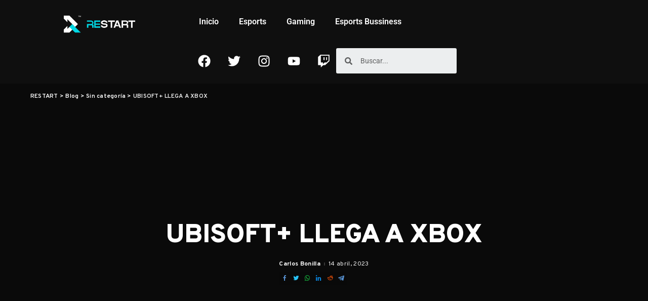

--- FILE ---
content_type: text/html; charset=UTF-8
request_url: https://restart.lat/ubisoft-llega-a-xbox/
body_size: 42878
content:
<!DOCTYPE html>
<html lang="es">
<head><script>if(navigator.userAgent.match(/MSIE|Internet Explorer/i)||navigator.userAgent.match(/Trident\/7\..*?rv:11/i)){var href=document.location.href;if(!href.match(/[?&]nowprocket/)){if(href.indexOf("?")==-1){if(href.indexOf("#")==-1){document.location.href=href+"?nowprocket=1"}else{document.location.href=href.replace("#","?nowprocket=1#")}}else{if(href.indexOf("#")==-1){document.location.href=href+"&nowprocket=1"}else{document.location.href=href.replace("#","&nowprocket=1#")}}}}</script><script>class RocketLazyLoadScripts{constructor(e){this.triggerEvents=e,this.eventOptions={passive:!0},this.userEventListener=this.triggerListener.bind(this),this.delayedScripts={normal:[],async:[],defer:[]},this.allJQueries=[]}_addUserInteractionListener(e){this.triggerEvents.forEach((t=>window.addEventListener(t,e.userEventListener,e.eventOptions)))}_removeUserInteractionListener(e){this.triggerEvents.forEach((t=>window.removeEventListener(t,e.userEventListener,e.eventOptions)))}triggerListener(){this._removeUserInteractionListener(this),"loading"===document.readyState?document.addEventListener("DOMContentLoaded",this._loadEverythingNow.bind(this)):this._loadEverythingNow()}async _loadEverythingNow(){this._delayEventListeners(),this._delayJQueryReady(this),this._handleDocumentWrite(),this._registerAllDelayedScripts(),this._preloadAllScripts(),await this._loadScriptsFromList(this.delayedScripts.normal),await this._loadScriptsFromList(this.delayedScripts.defer),await this._loadScriptsFromList(this.delayedScripts.async),await this._triggerDOMContentLoaded(),await this._triggerWindowLoad(),window.dispatchEvent(new Event("rocket-allScriptsLoaded"))}_registerAllDelayedScripts(){document.querySelectorAll("script[type=rocketlazyloadscript]").forEach((e=>{e.hasAttribute("src")?e.hasAttribute("async")&&!1!==e.async?this.delayedScripts.async.push(e):e.hasAttribute("defer")&&!1!==e.defer||"module"===e.getAttribute("data-rocket-type")?this.delayedScripts.defer.push(e):this.delayedScripts.normal.push(e):this.delayedScripts.normal.push(e)}))}async _transformScript(e){return await this._requestAnimFrame(),new Promise((t=>{const n=document.createElement("script");let r;[...e.attributes].forEach((e=>{let t=e.nodeName;"type"!==t&&("data-rocket-type"===t&&(t="type",r=e.nodeValue),n.setAttribute(t,e.nodeValue))})),e.hasAttribute("src")?(n.addEventListener("load",t),n.addEventListener("error",t)):(n.text=e.text,t()),e.parentNode.replaceChild(n,e)}))}async _loadScriptsFromList(e){const t=e.shift();return t?(await this._transformScript(t),this._loadScriptsFromList(e)):Promise.resolve()}_preloadAllScripts(){var e=document.createDocumentFragment();[...this.delayedScripts.normal,...this.delayedScripts.defer,...this.delayedScripts.async].forEach((t=>{const n=t.getAttribute("src");if(n){const t=document.createElement("link");t.href=n,t.rel="preload",t.as="script",e.appendChild(t)}})),document.head.appendChild(e)}_delayEventListeners(){let e={};function t(t,n){!function(t){function n(n){return e[t].eventsToRewrite.indexOf(n)>=0?"rocket-"+n:n}e[t]||(e[t]={originalFunctions:{add:t.addEventListener,remove:t.removeEventListener},eventsToRewrite:[]},t.addEventListener=function(){arguments[0]=n(arguments[0]),e[t].originalFunctions.add.apply(t,arguments)},t.removeEventListener=function(){arguments[0]=n(arguments[0]),e[t].originalFunctions.remove.apply(t,arguments)})}(t),e[t].eventsToRewrite.push(n)}function n(e,t){let n=e[t];Object.defineProperty(e,t,{get:()=>n||function(){},set(r){e["rocket"+t]=n=r}})}t(document,"DOMContentLoaded"),t(window,"DOMContentLoaded"),t(window,"load"),t(window,"pageshow"),t(document,"readystatechange"),n(document,"onreadystatechange"),n(window,"onload"),n(window,"onpageshow")}_delayJQueryReady(e){let t=window.jQuery;Object.defineProperty(window,"jQuery",{get:()=>t,set(n){if(n&&n.fn&&!e.allJQueries.includes(n)){n.fn.ready=n.fn.init.prototype.ready=function(t){e.domReadyFired?t.bind(document)(n):document.addEventListener("rocket-DOMContentLoaded",(()=>t.bind(document)(n)))};const t=n.fn.on;n.fn.on=n.fn.init.prototype.on=function(){if(this[0]===window){function e(e){return e.split(" ").map((e=>"load"===e||0===e.indexOf("load.")?"rocket-jquery-load":e)).join(" ")}"string"==typeof arguments[0]||arguments[0]instanceof String?arguments[0]=e(arguments[0]):"object"==typeof arguments[0]&&Object.keys(arguments[0]).forEach((t=>{delete Object.assign(arguments[0],{[e(t)]:arguments[0][t]})[t]}))}return t.apply(this,arguments),this},e.allJQueries.push(n)}t=n}})}async _triggerDOMContentLoaded(){this.domReadyFired=!0,await this._requestAnimFrame(),document.dispatchEvent(new Event("rocket-DOMContentLoaded")),await this._requestAnimFrame(),window.dispatchEvent(new Event("rocket-DOMContentLoaded")),await this._requestAnimFrame(),document.dispatchEvent(new Event("rocket-readystatechange")),await this._requestAnimFrame(),document.rocketonreadystatechange&&document.rocketonreadystatechange()}async _triggerWindowLoad(){await this._requestAnimFrame(),window.dispatchEvent(new Event("rocket-load")),await this._requestAnimFrame(),window.rocketonload&&window.rocketonload(),await this._requestAnimFrame(),this.allJQueries.forEach((e=>e(window).trigger("rocket-jquery-load"))),window.dispatchEvent(new Event("rocket-pageshow")),await this._requestAnimFrame(),window.rocketonpageshow&&window.rocketonpageshow()}_handleDocumentWrite(){const e=new Map;document.write=document.writeln=function(t){const n=document.currentScript,r=document.createRange(),i=n.parentElement;let o=e.get(n);void 0===o&&(o=n.nextSibling,e.set(n,o));const a=document.createDocumentFragment();r.setStart(a,0),a.appendChild(r.createContextualFragment(t)),i.insertBefore(a,o)}}async _requestAnimFrame(){return new Promise((e=>requestAnimationFrame(e)))}static run(){const e=new RocketLazyLoadScripts(["keydown","mousemove","touchmove","touchstart","touchend","wheel"]);e._addUserInteractionListener(e)}}RocketLazyLoadScripts.run();
</script>
	<meta charset="UTF-8">
	<meta name="viewport" content="width=device-width, initial-scale=1.0, viewport-fit=cover" />		<meta name='robots' content='index, follow, max-image-preview:large, max-snippet:-1, max-video-preview:-1' />
	<style>img:is([sizes="auto" i], [sizes^="auto," i]) { contain-intrinsic-size: 3000px 1500px }</style>
	
	<!-- This site is optimized with the Yoast SEO plugin v24.6 - https://yoast.com/wordpress/plugins/seo/ -->
	<title>UBISOFT+ LLEGA A XBOX - RESTART</title><style id="rocket-critical-css">ul{box-sizing:border-box}:root{--wp--preset--font-size--normal:16px;--wp--preset--font-size--huge:42px}.screen-reader-text{clip:rect(1px,1px,1px,1px);word-wrap:normal!important;border:0;-webkit-clip-path:inset(50%);clip-path:inset(50%);height:1px;margin:-1px;overflow:hidden;padding:0;position:absolute;width:1px}:root{--round-3:3px;--round-5:5px;--round-7:7px;--shadow-7:#00000012;--dark-accent:#191c20;--dark-accent-0:#191c2000;--dark-accent-90:#191c20f2;--meta-b-fweight:600;--bottom-border-color:var(--flex-gray-15);--column-border-color:var(--flex-gray-15);--g-color:#ff184e;--heading-color:var(--body-fcolor);--review-color:#ffc300;--g-color-90:#ff184ee6;--absolute-dark:#242424;--body-fcolor:#282828;--meta-fcolor:#666666;--h1-fsize:40px;--h2-fsize:28px;--h3-fsize:22px;--h4-fsize:16px;--h5-fsize:14px;--h6-fsize:13px;--flex-gray-15:#88888826;--solid-light:#fafafa;--rem-mini:.8rem;--rem-small:.92rem;--heading-sub-color:var(--g-color);--awhite:#ffffff}[data-theme='dark']{--dark-accent:#0e0f12;--dark-accent-0:#0e0f1200;--dark-accent-90:#0e0f12f2;--heading-color:var(--body-fcolor);--body-fcolor:#ffffff;--flex-gray-15:#88888840;--solid-light:#333333;--heading-sub-color:var(--g-color)}:root{--g-color:#ff8763}html,body,div,span,h1,h4,h6,p,a,abbr,ul,li,form,label{font-family:inherit;font-size:100%;font-weight:inherit;font-style:inherit;line-height:inherit;margin:0;padding:0;vertical-align:baseline;border:0;outline:0}html{font-family:'Poppins',sans-serif;font-size:16px;line-height:1.7;overflow-x:hidden;color:#333;text-size-adjust:100%;-webkit-text-size-adjust:100%;-ms-text-size-adjust:100%}*{-moz-box-sizing:border-box;-webkit-box-sizing:border-box;box-sizing:border-box}:before,:after{-moz-box-sizing:border-box;-webkit-box-sizing:border-box;box-sizing:border-box}.site{position:relative;display:block}.site-wrap,.site-content{position:relative;display:block;margin:0;padding:0}.site-wrap *{text-rendering:optimizeLegibility;-webkit-font-smoothing:antialiased;-moz-osx-font-smoothing:grayscale}input{overflow:visible}a{text-decoration:none;color:inherit;background-color:transparent}abbr[title]{text-decoration:none}img{max-width:100%;height:auto;vertical-align:middle;border-style:none;object-fit:cover}svg:not(:root){overflow:hidden}.svg-icon,.mode-icons{width:22px;max-width:22px;height:22px;max-height:22px}input{margin:0;text-transform:none;outline:none!important}[type=submit]{-webkit-appearance:button}[type=submit]::-moz-focus-inner{padding:0;border-style:none}[type=submit]:-moz-focusring{outline:ButtonText dotted 1px}:-webkit-autofill{-webkit-box-shadow:0 0 0 30px #fafafa inset!important}[type='search']{outline-offset:-2px;-webkit-appearance:textfield}[type='search']::-webkit-search-cancel-button,[type='search']::-webkit-search-decoration{-webkit-appearance:none}::-webkit-file-upload-button{font:inherit;-webkit-appearance:button}body{font-size:inherit;display:block;margin:0;color:inherit}.clearfix:before,.clearfix:after{display:table;clear:both;content:' '}ul{list-style:none}input::-webkit-file-upload-button{font-size:15px;padding:7px 15px;color:#fff;border:none;-webkit-border-radius:4px;border-radius:4px;outline:none;background-color:#333;box-shadow:none}.screen-reader-text{position:absolute!important;overflow:hidden;clip:rect(1px,1px,1px,1px);width:1px;height:1px;margin:-1px;padding:0;word-wrap:normal!important;border:0;clip-path:inset(50%)}.off-canvas-inner::-webkit-scrollbar{width:4px}.off-canvas-inner::-webkit-scrollbar-track{-webkit-border-radius:10px;border-radius:10px;background:rgba(255,255,255,.1);box-shadow:inset 0 0 6px rgba(0,0,0,.1)}.off-canvas-inner::-webkit-scrollbar-thumb{-webkit-border-radius:10px;border-radius:10px;background-color:#333}input::-webkit-input-placeholder{font-size:.9em;opacity:.7;color:currentColor}.rbi{font-family:'ruby-icon'!important;font-weight:normal;font-style:normal;font-variant:normal;text-transform:none;speak:none;-webkit-font-smoothing:antialiased;-moz-osx-font-smoothing:grayscale}.rbi-telegram:before{content:"\e938"}.rbi-search-light:before{content:"\e618"}.rbi-zap:before{content:"\e918"}.rbi-facebook:before{content:"\62"}.rbi-twitter:before{content:"\64"}.rbi-linkedin:before{content:"\67"}.rbi-tumblr:before{content:"\6a"}.rbi-reddit:before{content:"\45"}.rbi-whatsapp:before{content:"\5a"}.rbi-instagram:before{content:"\34"}.rbi-youtube-o:before{content:"\e92d"}.rbi-pinterest:before{content:"\ead1"}.rb-row{display:flex;-webkit-flex-flow:row wrap;flex-flow:row wrap;justify-content:flex-start}[class^='rb-col'],[class*='rb-col']{display:flex;flex-flow:row wrap;min-width:0}[class^='rb-col']>.p-wrap,[class*='rb-col']>.p-wrap{flex-grow:1}.rb-n10-gutter{margin-right:-10px;margin-left:-10px}.rb-m20-gutter{margin-right:20px;margin-left:20px}.rb-p10-gutter{padding-right:10px;padding-left:10px}.rb-p20-gutter{padding-right:20px;padding-left:20px}.rb-col-m4{flex:0 0 33.333%;max-width:33.333%}.rb-col-5m{flex:0 0 20%;max-width:20%}@media all and (min-width:992px){.rb-col-d1{flex:0 0 8.333%;max-width:8.333%}.rb-col-d10{flex:0 0 83.333%;max-width:83.333%}}h1,h4,h6,.h4,.h6{font-family:'Quicksand',sans-serif;font-weight:700;-ms-word-wrap:break-word;word-wrap:break-word}h1{font-size:2.5rem;line-height:1.15}h4,.h4{font-size:1rem;line-height:1.45}h6,.h6{font-size:.875rem;line-height:1.5}.is-hidden{display:none!important}input[type='search']{font-family:'Montserrat',sans-serif;font-size:.875rem;font-weight:400;line-height:22px;max-width:100%;padding:10px 25px;white-space:nowrap;border:none;outline:none!important;background-color:rgba(0,0,0,.025);-webkit-box-shadow:none!important;box-shadow:none!important}input[type='submit']{font-family:'Montserrat',sans-serif;font-size:12px;font-weight:600;line-height:40px;padding:0 40px;white-space:nowrap;color:#fff;border:none;-webkit-border-radius:0;border-radius:0;outline:none!important;background:none;background-color:#333;-moz-box-shadow:none!important;-webkit-box-shadow:none!important;box-shadow:none!important}.load-animation{position:absolute;z-index:992;top:0;right:0;bottom:0;left:0;background-color:transparent;background-image:url(https://restart.lat/wp-content/themes/pixwell/assets/images/loading.svg);background-repeat:no-repeat;background-position:center;background-size:50px}.live-search-animation{top:0;right:0;bottom:auto;left:auto;display:none;width:56px;height:56px;background-color:transparent!important;background-size:26px}label{font-size:.85rem;line-height:1.7}@media only screen and (max-width:767px){.mode-icons{width:20px;height:20px}.mobile-search a.search-icon{font-size:30px}}.dark-mode-toggle{display:flex;align-items:center;height:100%}.mode-icons{position:relative}.dark-mode-toggle svg{width:100%;height:100%}.dark-mode-icon{position:absolute;top:0;right:0;bottom:0;left:0;display:block;visibility:visible;width:100%;height:100%;opacity:1;will-change:top;backface-visibility:hidden}.dark-mode-icon:not(.activated){top:30%;visibility:hidden;opacity:0}.rbc-container{position:static;display:block;max-width:1200px;margin-right:auto;margin-left:auto}.block-wrap{position:relative;display:flex;flex-flow:column nowrap;width:100%}.block-wrap:not(.block-mix){max-width:100%}.content-wrap{position:relative;width:100%}.content-inner{position:relative}.btn-toggle-wrap{position:relative;z-index:99;height:100%;padding-right:20px;display:block}.btn-toggle{position:relative;display:block;overflow:hidden;width:40px;min-height:40px;height:100%}.btn-toggle .off-canvas-toggle{position:absolute;z-index:20;top:0;left:0;display:block;width:100%;height:100%}.icon-toggle{font-size:0;position:absolute;top:50%;left:0;display:block;width:100%;height:1px;min-height:1px;color:inherit;background-color:currentColor;-webkit-touch-callout:none}.icon-toggle:before,.icon-toggle:after{position:absolute;left:0;width:75%;height:100%;min-height:1px;content:'';background-color:currentColor}.icon-toggle:before{-webkit-transform:translateY(-7px);transform:translateY(-7px)}.icon-toggle:after{-webkit-transform:translateY(7px);transform:translateY(7px)}.header-wrap{position:relative;display:block}.navbar-wrap{position:relative;z-index:999;display:block}.section-sticky .navbar-wrap{background-color:#fff}.navbar-inner{position:relative;display:flex;align-items:stretch;flex-flow:row nowrap;justify-content:space-between;max-width:100%;min-height:60px}.navbar-left{display:flex;align-items:center;flex:1;flex-flow:row nowrap}.navbar-right{position:relative;display:flex;align-items:stretch;flex-flow:row nowrap;justify-content:flex-end}.navbar-right>*{position:static;display:flex;align-items:center;flex-flow:row nowrap;margin-left:7px}.navbar-right>*:first-child{margin-left:0}.section-sticky .navbar-wrap,.mobile-sticky-nav{-webkit-box-shadow:0 4px 30px rgba(0,0,0,.03);box-shadow:0 4px 30px rgba(0,0,0,.03)}.main-menu>li{display:block;float:left}.main-menu>li>a{font-family:'Quicksand',sans-serif;font-size:16px;font-weight:600;position:relative;display:flex;align-items:center;flex-wrap:nowrap;height:60px;padding:0 15px;white-space:nowrap;letter-spacing:.02em}.navbar-inner .logo-wrap{display:flex;max-height:100%;margin-right:15px}.is-logo-image.logo-wrap a{display:block}.logo-wrap img{display:block;width:auto;max-height:60px;object-fit:cover}.header-3 .banner-wrap .logo-wrap img{width:auto;height:auto;max-height:110px;margin:auto}.navbar-social{display:flex;align-items:stretch}.navbar-social a{font-size:17px;display:inline-flex;align-items:center;padding:0 4px}.header-wrap .search-icon,.header-wrap .trend-icon{line-height:1;position:relative;display:flex;align-items:center;justify-content:center;min-width:26px;height:100%}.header-wrap .search-icon{font-size:32px}.header-wrap .trend-icon{font-size:22px}.header-lightbox{position:absolute;z-index:1000;top:calc(100% - 1px);right:0;left:auto;display:block;visibility:hidden;width:360px;padding:20px;-webkit-transform:translateY(10px);transform:translateY(10px);opacity:0;color:#333;border-top:4px solid;background-color:#fff;-webkit-box-shadow:0 4px 30px rgba(0,0,0,.03);box-shadow:0 4px 30px rgba(0,0,0,.03)}.trend-header{margin-bottom:10px}.trend-content{position:relative;padding-top:30px}.trend-content:before{position:absolute;top:0;right:0;left:0;display:block;height:10px;content:'';opacity:.2;background-color:transparent;background-image:radial-gradient(currentColor 1px,transparent 1px);background-position:1px 1px;background-size:5px 5px}.trend-content>*:last-child{margin-bottom:0}.main-menu-wrap{display:flex;flex-grow:1}.search-form{position:relative;display:block;max-width:460px;margin-right:auto;margin-left:auto}.search-form input[type='search']{line-height:36px;width:100%;padding-right:66px;border:none;-webkit-border-radius:0;border-radius:0}.search-form input[type='submit']{font-size:0;line-height:56px;position:absolute;z-index:9;top:0;right:0;bottom:auto;left:auto;display:block;width:56px;height:100%;padding:0;text-align:center;text-indent:-9999px;background-color:transparent!important}.search-form .screen-reader-text{display:none!important}.search-form:after{font-family:'ruby-icon'!important;font-size:24px;line-height:56px;position:absolute;z-index:10;top:0;right:0;bottom:0;left:auto;width:56px;height:100%;content:'\e618';text-align:center;opacity:.5;color:currentColor;-webkit-border-radius:0!important;border-radius:0!important}.navbar-search-popup.header-lightbox{padding:0}.navbar-search-popup .search-form input[type='search']{font-size:0.85rem;background-color:transparent}.main-menu .sub-menu{position:absolute;z-index:9999;top:110%;right:auto;left:auto;display:block;visibility:hidden;min-width:200px;padding:10px 0;text-align:left;opacity:0;background-color:#fff;-webkit-box-shadow:0 4px 30px rgba(0,0,0,.03);box-shadow:0 4px 30px rgba(0,0,0,.03)}.main-menu .sub-menu a>span{position:relative;left:-4px}.main-menu .fw-mega-cat span.rb-iwrap{left:0}.rb-menu a>span{line-height:1.3;position:relative;display:flex}.rb-menu a>span:before{position:absolute;bottom:0;left:0;width:0;height:4px;content:'';opacity:0.2!important;background-color:currentColor}.main-menu>li.is-mega-menu.type-category,.main-menu>li.is-mega-menu.type-category>a{position:static}.mega-holder{display:flex;flex:0 0 100%;flex-flow:row nowrap;min-height:230px}.main-menu .mega-category.sub-menu{right:0;left:0;overflow:hidden;padding:0;min-width:max-content}.mega-category .p-wrap{margin-bottom:20px}.sub-mega .fw-mega-cat{display:flex;flex-flow:row wrap;flex-basis:0;flex-grow:1;width:auto;padding:20px 20px 0}.fw-mega-cat .content-wrap{clear:both;width:100%;margin-bottom:0!important}.header-3 .navbar-outer,.banner-wrap{position:relative;display:block}.header-3 .banner-inner{align-items:center;padding:20px 0}.header-3 .banner-right{align-items:center;flex-flow:row nowrap;justify-content:flex-end}.header-3 .banner-right{position:relative;align-items:stretch;min-height:50px}.header-3 .banner-right .navbar-social{margin-right:7px}.header-3 .logo-wrap{text-align:center}.header-3 .banner-centered,.header-3 .navbar-centered,.header-3 .main-menu-wrap{justify-content:center}.header-3 .section-sticky .main-menu-wrap{justify-content:flex-start}.header-3 .navbar-right>*{height:100%}.header-3 .banner-right .navbar-social a{font-size:20px}#mobile-navbar,.mobile-sticky-nav{display:none;margin:0;padding:0}.mobile-navbar{margin:0;padding:0}.mobile-sticky-nav{position:fixed;z-index:1000;top:0;right:0;left:0;visibility:hidden;-webkit-transform:translate3d(0,-60px,0);transform:translate3d(0,-60px,0);background-color:#fff;will-change:transform}.m-nav-left{position:relative;z-index:100}.mobile-navbar .btn-toggle-wrap{position:relative;display:flex;padding-right:10px}.logo-mobile-wrap{z-index:1;display:flex;justify-content:center;max-width:100%;height:100%;max-height:100%;margin-right:auto;margin-left:auto}.logo-mobile-wrap a{display:flex;align-items:center;justify-content:center;height:100%;max-height:100%}.logo-mobile-wrap img{display:inline-flex;display:-webkit-inline-flex;width:auto;max-height:100%;object-fit:contain}.mobile-nav-inner{position:relative;display:flex;align-items:stretch;flex-wrap:nowrap;justify-content:space-between;height:60px}.m-nav-right{position:relative;z-index:99;display:flex;align-items:center;flex-flow:row nowrap;justify-content:flex-end}.m-nav-right>*{position:static;display:flex;height:100%}.m-nav-right a{padding-left:10px}.m-nav-centered{position:absolute;z-index:0;top:0;right:0;bottom:0;left:0;display:flex}.m-nav-centered>*{z-index:999}.mobile-search .header-lightbox.navbar-search-popup{right:0}.mobile-search .header-lightbox:before{right:15px}.navbar-border-holder{border-bottom:2px solid currentColor}.is-single-3 .navbar-border-holder{border:none}.section-sticky-holder{position:fixed;z-index:999;top:-100px;right:0;left:0;visibility:hidden}.section-sticky .navbar-left{flex:1 1 auto}.section-sticky img.logo-default{width:auto;max-height:60px}.section-sticky .logo-wrap{flex:0 0 auto}.off-canvas-wrap{position:fixed;z-index:9900;top:0;bottom:0;left:0;visibility:hidden;overflow:hidden;width:320px;height:100%;-webkit-transform:translate3d(-100%,0,0);transform:translate3d(-100%,0,0);background-color:#333;box-shadow:0 0 30px rgba(0,0,0,.07)}.off-canvas-wrap.light-style{background-color:#fff}.off-canvas-holder{display:flex;overflow:hidden;flex-flow:column nowrap;height:100%;padding-bottom:60px}.off-canvas-holder:before{position:absolute;top:auto;right:20px;bottom:50px;left:auto;display:block;width:40px;height:60px;content:'';opacity:.2;background-color:transparent;background-image:radial-gradient(currentColor 1px,transparent 1px);background-position:1px 1px;background-size:5px 5px}.off-canvas-inner{position:relative;display:flex;overflow-x:hidden;overflow-y:auto;flex-flow:column nowrap;padding:20px}.site-mask{position:fixed;z-index:9801;top:-200%;left:0;display:block;visibility:hidden;width:100%;height:100%;background:transparent}.close-panel-wrap{position:absolute;z-index:100;top:5px;right:5px;bottom:auto;left:auto}#off-canvas-close-btn{line-height:32px;position:relative;display:block;width:32px;height:32px;text-align:center;opacity:.7;color:#fff;background-color:rgba(255,255,255,0.15)}.btn-close{position:relative;display:block;width:100%;height:100%}.btn-close:before{position:absolute;top:50%;left:50%;display:block;width:20px;height:1px;margin-top:-1px;margin-left:-10px;content:'';-webkit-transform:rotate(-45deg);transform:rotate(-45deg);background-color:#fff}.btn-close:after{position:absolute;top:50%;left:50%;display:block;width:20px;height:1px;margin-top:-1px;margin-left:-10px;content:'';-webkit-transform:rotate(45deg);transform:rotate(45deg);background-color:#fff}.off-canvas-header .inner-bottom{position:relative;display:flex;align-items:center;justify-content:space-between;width:100%}.off-canvas-header .inner-bottom>*{display:flex;margin-top:25px}.off-canvas-header .inner-bottom>*:last-child:not(.inner-bottom-right){margin-right:auto;margin-left:auto}.off-canvas-social a{font-size:20px;line-height:32px;display:inline-block;width:32px;text-align:center}.off-canvas-menu{position:relative;display:block}.off-canvas-menu li{position:relative}.off-canvas-menu>li>a{font-family:'Quicksand',sans-serif;font-size:16px;font-weight:700;white-space:nowrap;letter-spacing:.02em}.off-canvas-menu a{line-height:1;display:flex;align-items:center;flex-flow:row nowrap;justify-content:space-between}.off-canvas-menu a>span{margin-top:7px;margin-bottom:7px}.off-canvas-menu>li>a>span{margin-top:10px;margin-bottom:10px}.off-canvas-header{position:relative;display:block;padding:60px 20px 20px;text-align:center;background-repeat:no-repeat;background-position:center;background-size:cover}.off-canvas-header:before{position:absolute;top:0;right:0;bottom:0;left:0;content:'';background-color:rgba(0,0,0,.4)}.off-canvas-header .header-inner{position:relative;z-index:10}.off-canvas-logo{display:block;max-width:100%;margin:0 auto 20px auto}.off-canvas-logo img{line-height:0;display:inline-block;width:auto;max-height:90px}.p-grid,.p-list{margin-bottom:35px}.block-wrap:not(.none-margin) .content-wrap{margin-bottom:-35px}.p-feat-holder{position:relative;display:block}.p-feat{position:relative;display:block;overflow:hidden}.rb-iwrap{position:relative;display:block;margin:0!important;padding-bottom:67.56%}.rb-iwrap.pc-75{padding-bottom:75%}.rb-iwrap img{position:absolute;top:0;right:0;bottom:0;left:0;width:100%;height:100%;margin:0;object-fit:cover;object-position:center;-webkit-object-position:center}.rb-iwrap.autosize{padding-bottom:0}.rb-iwrap.autosize img{position:relative;top:auto;right:auto;bottom:auto;left:auto;width:100%;height:auto}.p-cat-info{font-family:'Montserrat',sans-serif;font-size:11px;font-weight:600;line-height:0;position:absolute;z-index:4;top:auto;right:0;bottom:0;left:0;display:flex;align-items:center;flex-flow:row wrap;padding:0 12px 12px 12px}.p-cat-info.is-relative{position:relative;top:auto;right:auto;bottom:auto;left:auto;margin-bottom:10px;padding:0}.p-url,.p-wrap .p-url{font-family:inherit;font-weight:inherit;line-height:inherit;display:inline;margin:0;padding:0;letter-spacing:inherit;text-transform:inherit;word-break:break-word;color:inherit;text-decoration-line:underline;text-decoration-color:transparent;-webkit-text-decoration-color:transparent;-moz-text-decoration-color:transparent}.p-footer{display:flex;align-items:center;flex-flow:row nowrap;flex-grow:1;margin-top:15px}.no-avatar .p-footer{margin-top:8px}.rb-hf .p-footer{margin-top:5px}.p-meta-info{font-family:'Montserrat',sans-serif;font-size:11px;font-weight:500;line-height:1;display:flex;align-items:center;flex:1;flex-flow:row wrap;letter-spacing:.0215rem;color:#666}.meta-info-el{display:flex;align-items:center;flex-flow:row wrap;min-height:1.375rem}.meta-info-el>*{display:flex;align-items:center;flex-flow:row wrap}.meta-info-el:before{width:0;height:6px;margin-right:7px;margin-left:7px;content:'';letter-spacing:0;opacity:.2;border-left:2px solid}.meta-info-el:first-child:before{display:none!important}.meta-info-author.meta-info-el{font-weight:700;color:#333}.p-grid .p-feat{margin-bottom:15px}.p-grid-4 .p-feat{margin-bottom:10px}.p-list-4 .p-footer{margin-top:5px}.p-list-4.p-list{position:relative;display:flex;align-items:center;margin-bottom:25px}.trending-section .p-list.p-list-4{margin-bottom:20px}.trending-section .p-list.p-list-4:last-child{margin-bottom:0}.p-list-4 .col-left{flex-shrink:0;width:100px;height:auto;margin-right:20px}.p-list-4 .col-right{flex-grow:1}h1.single-title{margin-bottom:20px}.single-entry-meta{display:flex;align-items:center;flex-flow:row nowrap;margin-top:15px}.single-entry-meta .inner{display:flex;align-items:flex-start;flex-flow:column nowrap}.single-meta-bottom{margin-top:5px}.single-top-share{position:relative;display:flex;flex-flow:row nowrap;background-color:rgba(0,0,0,.025)}.single-entry-meta .share-icon{font-size:12px;line-height:24px;padding:0 5px;text-align:center}.entry-content>*{max-width:100%;margin:0 0 2rem 0}.entry-content p{margin-bottom:2rem;word-wrap:break-word}p:empty,.entry-content p:empty{display:none}.entry-header{position:relative;margin-bottom:30px}.single-left-share a{font-size:16px;line-height:48px;display:flex;flex:0 0 48px;justify-content:center;width:48px;height:48px;margin:5px;text-align:center;background-color:rgba(0,0,0,.025)}.share-whatsapp.is-mobile{display:none}.breadcrumb{font-family:'Montserrat',sans-serif;font-size:12px;font-weight:600;line-height:inherit;position:relative;display:block;overflow:hidden;margin-bottom:12px;white-space:nowrap;letter-spacing:.015rem;text-overflow:ellipsis}.breadcrumb *{font-size:inherit;overflow:hidden;letter-spacing:inherit;text-overflow:ellipsis}.breadcrumb .current-item{-ms-word-wrap:break-word;word-wrap:break-word;color:#666}.breadcrumb a{display:inline!important;overflow:auto;margin:0}.parallax-thumb .rb-iwrap{height:100%;padding:0}.parallax-thumb .rb-iwrap img,.parallax-thumb .rb-iwrap.autosize img{position:absolute;width:100%;height:100%}.parallax-thumb .rb-iwrap:before{display:none}.single-header-holder{position:absolute;z-index:1;top:0;right:0;bottom:0;left:0;display:flex;flex-flow:column nowrap;justify-content:flex-end}.single-header-overlay{display:block;padding-bottom:30px}.breadcrumb-overlay{position:absolute;z-index:10;top:0;right:0;left:0;display:block}.breadcrumb-overlay .breadcrumb{margin-top:15px;margin-bottom:0}.header-centred .entry-title{max-width:700px;margin-right:auto;margin-left:auto;text-align:center}.header-centred .single-entry-meta{justify-content:center}.single-header-overlay.header-centred{padding-bottom:0}.header-centred .p-cat-info{justify-content:center}.parallax-thumb{position:relative;display:block;overflow:hidden;height:70vh;min-height:600px;background-color:#0a0a0a}.parallax-thumb .rb-iwrap{position:relative;top:0;display:block;width:100%;height:100%;will-change:transform}.is-parallax-feat .parallax-thumb .rb-iwrap{top:-5%;height:120%}.parallax-thumb img{position:relative;display:block;width:100%;height:100%;opacity:0;object-fit:cover}.single-3 .parallax-thumb{height:calc(100vh - 60px)}.single-3 .single-header-holder{justify-content:center}.footer-logo-wrap img{width:auto;max-height:120px}.is-light-share .share-facebook i{color:#568fce}.is-light-share .share-twitter i{color:#27c2f5}.is-light-share .share-pinterest i{color:#f7333e}.is-light-share .share-linkedin i{color:#0a84dc}.is-light-share .share-tumblr i{color:#111}.is-light-share .share-reddit{color:#ff570a}.is-light-share .share-telegram{color:#568fce}.is-light-share .share-whatsapp i{color:#17c242}.rb-masonry:nth-child(1){grid-area:e1;justify-self:stretch}.rb-masonry:nth-child(2){grid-area:e2}.rb-masonry:nth-child(3){grid-area:e3}.rb-masonry:nth-child(5){grid-area:e4}.rb-masonry:nth-child(5){grid-area:e5}.rb-masonry:nth-child(6){grid-area:e6}.rb-masonry:nth-child(7){grid-area:e7}.rb-masonry:nth-child(8){grid-area:e8}.rb-masonry:nth-child(9){grid-area:e9}.rb-masonry:nth-child(10){grid-area:e10}.rb-masonry:nth-child(11){grid-area:e11}.is-light-text,.is-light-text>*,.is-light-text .meta-info-author.meta-info-el,.is-light-text .meta-info-author,.is-light-text .entry-title,.is-light-text h1,.is-light-text h6{color:#fff}.is-light-text .p-meta-info{color:#efefef}[data-theme='dark'] .navbar-holder .header-lightbox{color:#fff;border-color:var(--g-color)}.is-light-text .breadcrumb .current-item{color:#efefef}.is-light-text .breadcrumb{color:#fff}.single-header-overlay.is-light-text .entry-title{margin-bottom:15px}.ele-round input[type='submit'],.ele-round input[type='search'],.ele-round .search-form input[type='search']{-webkit-border-radius:100px;border-radius:100px}.ele-round .header-lightbox{-webkit-transform:translateZ(0);-webkit-border-radius:10px;border-radius:10px}.ele-round .main-menu .sub-menu{-webkit-border-radius:10px;border-radius:10px}.ele-round .single-left-share a{-webkit-border-radius:6px;border-radius:6px}.ele-round #off-canvas-close-btn,.ele-round .single-top-share{-webkit-border-radius:4px;border-radius:4px}.ele-round .header-lightbox{border-top:none}.ele-round .header-lightbox:before{position:absolute;top:-7px;right:50px;bottom:auto;left:auto;display:block;width:0;height:0;content:'';color:#fff;border-right:8px solid transparent;border-bottom:8px solid currentColor;border-left:8px solid transparent}.ele-round .navbar-search .header-lightbox:before{right:15px}[data-theme='dark']{background-color:#191919}[data-theme='dark'] .section-sticky .navbar-wrap:not(.transparent-navbar-wrap),[data-theme='dark'] .navbar-wrap,[data-theme='dark'] .navbar-wrap:not(.transparent-navbar-wrap){background:#191919}[data-theme='dark'].ele-round .header-lightbox:before,[data-theme='dark'] .header-lightbox:before{border-bottom-color:#333}[data-theme='dark'] .btn-toggle .off-canvas-toggle{color:#fff}[data-theme='dark'] .main-menu .sub-menu,[data-theme='dark'] .mobile-sticky-nav{background-color:#191919;background-image:unset}[data-theme='dark'] .block-wrap:before{background-color:transparent!important;background-image:none!important}body[data-theme='dark'] .logo.default{display:none!important}[data-theme='dark'] .section-sticky .navbar-wrap,[data-theme='dark'] .mobile-sticky-nav{-webkit-box-shadow:0 4px 30px rgba(0,0,0,.2);box-shadow:0 4px 30px rgba(0,0,0,.2)}[data-theme='dark'] .off-canvas-wrap.light-style{background-color:#333!important}[data-theme='dark'] .navbar-border-holder{border-color:#fff}[data-theme='dark'] .mobile-nav-inner{background:0 0}[data-theme='dark'],[data-theme='dark'] .meta-info-author.meta-info-el,[data-theme='dark'] .meta-info-author,[data-theme='dark'] .entry-title,[data-theme='dark'] h1,[data-theme='dark'] h4,[data-theme='dark'] .h4,[data-theme='dark'] h6,[data-theme='dark'] .h6,[data-theme='dark'] .navbar-wrap:not(.transparent-navbar-wrap),[data-theme='dark'] #mobile-sticky-nav{color:#fff}[data-theme='dark'] .single-left-share a,[data-theme='dark'] .single-top-share,[data-theme='dark'] .single-top-share{background-color:rgba(255,255,255,.07)}[data-theme='dark'] .p-meta-info{color:#eee}[data-theme='dark'] input[type='submit'],[data-theme='dark'] .search-form input[type='submit']{background-color:rgba(255,255,255,.1)}[data-theme='dark'] input[type='search']{color:#fff;background-color:rgba(255,255,255,.1)}[data-theme='dark'] .navbar-holder .main-menu .sub-menu,[data-theme='dark'] .navbar-holder .header-lightbox,[data-theme='dark'] .mobile-search .header-lightbox.navbar-search-popup{background-color:#242424}[data-theme='dark'] .navbar-holder .main-menu>li>.sub-menu:before{color:#242424}[data-theme='dark'] p,[data-theme='dark'] .breadcrumb .current-item{color:#f2f2f2}[data-theme='dark'] .breadcrumb{color:#fff}[data-theme='dark'] .single-header-overlay .entry-title{margin-bottom:15px}[data-theme='dark'] .load-animation{background-image:url(https://restart.lat/wp-content/themes/pixwell/assets/images/loading-light.svg)}@media only screen and (max-width:991px){h1{font-size:2rem;line-height:1.2}#mobile-navbar,.mobile-navbar,#mobile-sticky-nav{display:block}.navbar-inner,.header-3 .banner-wrap{display:none!important}.parallax-thumb{height:50vh;min-height:250px}.single-header-overlay{padding-bottom:20px}.p-wrap.p-grid-4{display:flex;align-items:center;flex-flow:row nowrap}.p-grid.p-grid-4 .p-feat{flex-shrink:0;width:130px;margin-bottom:0}.p-grid-4 .p-body{display:flex;flex-flow:column wrap;flex-grow:1;padding-left:20px}.ele-round .header-lightbox:before{right:15px}.share-whatsapp.is-mobile{display:flex}.share-whatsapp.is-web{display:none}}@media only screen and (max-width:767px){body{overflow-x:hidden}.rb-p20-gutter{padding-right:15px;padding-left:15px}h1{font-size:1.5rem;line-height:1.3}h4,.h4{font-size:.935rem}h6,.h6{font-size:.775rem}input[type='search']{padding-right:15px;padding-left:15px}.mobile-nav-inner .header-dark-mode{padding-left:7px}.p-cat-info.is-relative{margin-bottom:5px}.p-footer{margin-top:10px}.no-avatar .p-footer{margin-top:5px}.p-list-4 .col-left{margin-right:15px}.footer-logo-wrap img{max-height:90px}[data-theme='dark'] .single-header-overlay .entry-title,.single-header-overlay.is-light-text .entry-title{margin-bottom:12px}.single-entry-meta{margin-top:10px}.breadcrumb-overlay .breadcrumb{margin-top:10px}h1.single-title{margin-bottom:15px}.entry-header{margin-bottom:25px}.off-canvas-header .inner-bottom>*{margin-top:15px}}@media only screen and (max-width:479px){.off-canvas-wrap{width:300px}h1{font-size:1.25em;line-height:1.35}h1.single-title{font-size:1.35rem;line-height:1.3}h4,.h4{font-size:.85em;line-height:1.5}.meta-info-el:before{margin-right:5px;margin-left:5px}.p-grid,.p-list{margin-bottom:25px}.block-wrap:not(.none-margin) .content-wrap{margin-bottom:-25px}.p-grid .p-feat{margin-bottom:10px}.p-grid.p-grid-4 .p-feat{width:110px}.p-grid-4 .p-body{padding-left:15px}.load-animation{background-size:32px}.off-canvas-holder:before{right:15px;bottom:15px}.header-lightbox{width:310px}.off-canvas-header{padding-top:45px}}@media only screen and (min-width:992px){.p-list{margin-bottom:40px}}@media only screen and (min-width:1200px){.single-3 h1.single-title{font-size:3.2rem;max-width:900px}}@media screen and (min-width:992px) and (-ms-high-contrast:active),(-ms-high-contrast:none){h1,h4,h6,.h4,.h6{max-width:100%}[class^='rb-col']>.p-wrap,[class*='rb-col']>.p-wrap{width:100%}.navbar-search-form .search-form input[type='search']{line-height:54px}.rb-iwrap img,.parallax-thumb .rb-iwrap img,.parallax-thumb .rb-iwrap.autosize img{position:absolute;top:auto;right:-9999px;bottom:auto;left:-9999px;width:auto;min-width:100%;max-width:none;height:auto;min-height:100%;margin:0 auto}.p-header{max-width:100%}[class^='rb-col']>.p-wrap,[class*='rb-col']>.p-wrap{width:100%}.p-url,.p-wrap .p-url{-ms-word-wrap:break-word}.layout-grid:not(.is-wide) .rb-masonry:nth-child(1){grid-area:e1;-ms-grid-column-align:stretch;-ms-grid-row:1;-ms-grid-column:3;-ms-grid-column-span:2}.layout-grid:not(.is-wide) .rb-masonry:nth-child(2){grid-area:e2;-ms-grid-row:1;-ms-grid-column:1;-ms-grid-column-span:2}.layout-grid:not(.is-wide) .rb-masonry:nth-child(3){grid-area:e3;-ms-grid-row:1;-ms-grid-column:5;-ms-grid-column-span:2}.layout-grid:not(.is-wide) .rb-masonry:nth-child(4){grid-area:e4;-ms-grid-row:1;-ms-grid-column:7;-ms-grid-column-span:1}.layout-grid:not(.is-wide) .rb-masonry:nth-child(5){grid-area:e5;-ms-grid-row:1;-ms-grid-column:8;-ms-grid-column-span:1}.layout-grid:not(.is-wide) .rb-masonry:nth-child(6){grid-area:e6;-ms-grid-row:2;-ms-grid-column:3;-ms-grid-column-span:1}.layout-grid:not(.is-wide) .rb-masonry:nth-child(7){grid-area:e7;-ms-grid-row:2;-ms-grid-column:4;-ms-grid-column-span:1}.layout-grid:not(.is-wide) .rb-masonry:nth-child(8){grid-area:e8;-ms-grid-row:2;-ms-grid-column:7;-ms-grid-column-span:2}.layout-grid.is-wide .rb-masonry:nth-child(1){grid-area:e1;-ms-grid-column-align:stretch;-ms-grid-row:1;-ms-grid-column:1;-ms-grid-column-span:1}.layout-grid.is-wide .rb-masonry:nth-child(2){grid-area:e2;-ms-grid-row:1;-ms-grid-column:2;-ms-grid-column-span:2}.layout-grid.is-wide .rb-masonry:nth-child(6){grid-area:e6;-ms-grid-row:2;-ms-grid-column:4;-ms-grid-column-span:1}.layout-grid.is-wide .rb-masonry:nth-child(7){grid-area:e7;-ms-grid-row:2;-ms-grid-column:5;-ms-grid-column-span:1}.layout-grid.is-wide .rb-masonry:nth-child(3){grid-area:e3;-ms-grid-row:1;-ms-grid-column:6;-ms-grid-column-span:2}.layout-grid.is-wide .rb-masonry:nth-child(4){grid-area:e4;-ms-grid-row:1;-ms-grid-column:8;-ms-grid-column-span:1}.layout-grid.is-wide .rb-masonry:nth-child(5){grid-area:e5;-ms-grid-row:1;-ms-grid-column:9;-ms-grid-column-span:1}.layout-grid.is-wide .rb-masonry:nth-child(8){grid-area:e8;-ms-grid-row:2;-ms-grid-column:8;-ms-grid-column-span:2}.layout-grid.is-wide .rb-masonry:nth-child(9){grid-area:e9;-ms-grid-row:1;-ms-grid-column:4;-ms-grid-column-span:2}.layout-grid.is-wide .rb-masonry:nth-child(11){grid-area:e11;-ms-grid-row:1;-ms-grid-column:10;-ms-grid-column-span:1}.rb-masonry:nth-child(10){grid-area:e10;-ms-grid-row:2;-ms-grid-column:1;-ms-grid-column-span:1}}@font-face{font-family:'ruby-icon';font-display:swap;src:url(https://restart.lat/wp-content/themes/pixwell/assets/fonts/ruby-icon.ttf) format('truetype');font-weight:normal;font-style:normal}</style><link rel="preload" as="style" href="https://fonts.googleapis.com/css?family=Overpass%3A100%2C200%2C300%2C400%2C500%2C600%2C700%2C800%2C900%2C100italic%2C200italic%2C300italic%2C400italic%2C500italic%2C600italic%2C700italic%2C800italic%2C900italic%7CMontserrat%3A500&#038;display=swap" /><link rel="stylesheet" href="https://fonts.googleapis.com/css?family=Overpass%3A100%2C200%2C300%2C400%2C500%2C600%2C700%2C800%2C900%2C100italic%2C200italic%2C300italic%2C400italic%2C500italic%2C600italic%2C700italic%2C800italic%2C900italic%7CMontserrat%3A500&#038;display=swap" media="print" onload="this.media='all'" /><noscript><link rel="preload" href="https://fonts.googleapis.com/css?family=Overpass%3A100%2C200%2C300%2C400%2C500%2C600%2C700%2C800%2C900%2C100italic%2C200italic%2C300italic%2C400italic%2C500italic%2C600italic%2C700italic%2C800italic%2C900italic%7CMontserrat%3A500&#038;display=swap" data-rocket-async="style" as="style" onload="this.onload=null;this.rel='stylesheet'" /></noscript><link rel="preload" href="https://restart.lat/wp-content/cache/min/1/fe74c792b557f814350206b1470a8c5e.css" data-rocket-async="style" as="style" onload="this.onload=null;this.rel='stylesheet'" media="all" data-minify="1" />
	<link rel="preconnect" href="https://fonts.gstatic.com" crossorigin><noscript></noscript><link rel="canonical" href="https://restart.lat/ubisoft-llega-a-xbox/" />
	<meta property="og:locale" content="es_MX" />
	<meta property="og:type" content="article" />
	<meta property="og:title" content="UBISOFT+ LLEGA A XBOX - RESTART" />
	<meta property="og:description" content="Ubisoft anunció que ahora se puede acceder a su servicio de suscripción Ubisoft+ a un precio de $279.99 MXN mensuales en las consolas Xbox Series X|S y Xbox One a través de Ubisoft+ Multi Access, un modelo de servicio que brinda a los usuarios la capacidad de jugar en múltiples plataformas desde una sola suscripción [&hellip;]" />
	<meta property="og:url" content="https://restart.lat/ubisoft-llega-a-xbox/" />
	<meta property="og:site_name" content="RESTART" />
	<meta property="article:publisher" content="https://www.facebook.com/restart.lat" />
	<meta property="article:published_time" content="2023-04-14T06:32:10+00:00" />
	<meta property="article:modified_time" content="2023-04-14T06:37:07+00:00" />
	<meta property="og:image" content="https://restart.lat/wp-content/uploads/2023/04/1200UBIXB_01.png" />
	<meta property="og:image:width" content="1200" />
	<meta property="og:image:height" content="675" />
	<meta property="og:image:type" content="image/png" />
	<meta name="author" content="Carlos Bonilla" />
	<meta name="twitter:card" content="summary_large_image" />
	<meta name="twitter:creator" content="@restart_vg" />
	<meta name="twitter:site" content="@restart_vg" />
	<meta name="twitter:label1" content="Escrito por" />
	<meta name="twitter:data1" content="Carlos Bonilla" />
	<meta name="twitter:label2" content="Tiempo de lectura" />
	<meta name="twitter:data2" content="2 minutos" />
	<script type="application/ld+json" class="yoast-schema-graph">{"@context":"https://schema.org","@graph":[{"@type":"Article","@id":"https://restart.lat/ubisoft-llega-a-xbox/#article","isPartOf":{"@id":"https://restart.lat/ubisoft-llega-a-xbox/"},"author":{"name":"Carlos Bonilla","@id":"https://www.restart.lat/#/schema/person/4b54358dca3b337728cc30cb2ea4f751"},"headline":"UBISOFT+ LLEGA A XBOX","datePublished":"2023-04-14T06:32:10+00:00","dateModified":"2023-04-14T06:37:07+00:00","mainEntityOfPage":{"@id":"https://restart.lat/ubisoft-llega-a-xbox/"},"wordCount":454,"publisher":{"@id":"https://www.restart.lat/#organization"},"image":{"@id":"https://restart.lat/ubisoft-llega-a-xbox/#primaryimage"},"thumbnailUrl":"https://restart.lat/wp-content/uploads/2023/04/1200UBIXB_01.png","keywords":["portada","restart","Ubisoft+","Xbox"],"inLanguage":"es"},{"@type":"WebPage","@id":"https://restart.lat/ubisoft-llega-a-xbox/","url":"https://restart.lat/ubisoft-llega-a-xbox/","name":"UBISOFT+ LLEGA A XBOX - RESTART","isPartOf":{"@id":"https://www.restart.lat/#website"},"primaryImageOfPage":{"@id":"https://restart.lat/ubisoft-llega-a-xbox/#primaryimage"},"image":{"@id":"https://restart.lat/ubisoft-llega-a-xbox/#primaryimage"},"thumbnailUrl":"https://restart.lat/wp-content/uploads/2023/04/1200UBIXB_01.png","datePublished":"2023-04-14T06:32:10+00:00","dateModified":"2023-04-14T06:37:07+00:00","breadcrumb":{"@id":"https://restart.lat/ubisoft-llega-a-xbox/#breadcrumb"},"inLanguage":"es","potentialAction":[{"@type":"ReadAction","target":["https://restart.lat/ubisoft-llega-a-xbox/"]}]},{"@type":"ImageObject","inLanguage":"es","@id":"https://restart.lat/ubisoft-llega-a-xbox/#primaryimage","url":"https://restart.lat/wp-content/uploads/2023/04/1200UBIXB_01.png","contentUrl":"https://restart.lat/wp-content/uploads/2023/04/1200UBIXB_01.png","width":1200,"height":675},{"@type":"BreadcrumbList","@id":"https://restart.lat/ubisoft-llega-a-xbox/#breadcrumb","itemListElement":[{"@type":"ListItem","position":1,"name":"Inicio","item":"https://restart.lat/"},{"@type":"ListItem","position":2,"name":"Blog","item":"https://restart.lat/blog/"},{"@type":"ListItem","position":3,"name":"UBISOFT+ LLEGA A XBOX"}]},{"@type":"WebSite","@id":"https://www.restart.lat/#website","url":"https://www.restart.lat/","name":"Restart | El Universo Gamer Latino","description":"Esports &amp; Gaming","publisher":{"@id":"https://www.restart.lat/#organization"},"alternateName":"Restart","potentialAction":[{"@type":"SearchAction","target":{"@type":"EntryPoint","urlTemplate":"https://www.restart.lat/?s={search_term_string}"},"query-input":{"@type":"PropertyValueSpecification","valueRequired":true,"valueName":"search_term_string"}}],"inLanguage":"es"},{"@type":"Organization","@id":"https://www.restart.lat/#organization","name":"Restart | El Universo Gamer Latino","alternateName":"Restart","url":"https://www.restart.lat/","logo":{"@type":"ImageObject","inLanguage":"es","@id":"https://www.restart.lat/#/schema/logo/image/","url":"https://restart.lat/wp-content/uploads/2023/11/LOGO.png","contentUrl":"https://restart.lat/wp-content/uploads/2023/11/LOGO.png","width":1796,"height":534,"caption":"Restart | El Universo Gamer Latino"},"image":{"@id":"https://www.restart.lat/#/schema/logo/image/"},"sameAs":["https://www.facebook.com/restart.lat","https://x.com/restart_vg","https://www.instagram.com/restartvideojuegos/"]},{"@type":"Person","@id":"https://www.restart.lat/#/schema/person/4b54358dca3b337728cc30cb2ea4f751","name":"Carlos Bonilla","image":{"@type":"ImageObject","inLanguage":"es","@id":"https://www.restart.lat/#/schema/person/image/","url":"https://secure.gravatar.com/avatar/4b70ff7232ff109e7df39f03c05d5a1e?s=96&d=mm&r=g","contentUrl":"https://secure.gravatar.com/avatar/4b70ff7232ff109e7df39f03c05d5a1e?s=96&d=mm&r=g","caption":"Carlos Bonilla"},"url":"https://restart.lat/author/cbonilla/"}]}</script>
	<!-- / Yoast SEO plugin. -->


<link rel='dns-prefetch' href='//www.googletagmanager.com' />
<link rel='dns-prefetch' href='//fonts.googleapis.com' />
<link rel='dns-prefetch' href='//pagead2.googlesyndication.com' />
<link href='https://fonts.gstatic.com' crossorigin rel='preconnect' />
<link rel="alternate" type="application/rss+xml" title="RESTART &raquo; Feed" href="https://restart.lat/feed/" />
<script type="application/ld+json">{"@context":"https://schema.org","@type":"Organization","legalName":"RESTART","url":"https://restart.lat/","logo":"https://restart.lat/wp-content/uploads/2023/12/logob.png","sameAs":["https://www.facebook.com/restart.lat","https://twitter.com/restart_vg","https://www.instagram.com/restartvideojuegos/","https://www.linkedin.com/company/restartvideojuegos/","https://www.youtube.com/@Restart_VG"]}</script>
<style id='wp-emoji-styles-inline-css'>

	img.wp-smiley, img.emoji {
		display: inline !important;
		border: none !important;
		box-shadow: none !important;
		height: 1em !important;
		width: 1em !important;
		margin: 0 0.07em !important;
		vertical-align: -0.1em !important;
		background: none !important;
		padding: 0 !important;
	}
</style>

<style id='classic-theme-styles-inline-css'>
/*! This file is auto-generated */
.wp-block-button__link{color:#fff;background-color:#32373c;border-radius:9999px;box-shadow:none;text-decoration:none;padding:calc(.667em + 2px) calc(1.333em + 2px);font-size:1.125em}.wp-block-file__button{background:#32373c;color:#fff;text-decoration:none}
</style>
<style id='global-styles-inline-css'>
:root{--wp--preset--aspect-ratio--square: 1;--wp--preset--aspect-ratio--4-3: 4/3;--wp--preset--aspect-ratio--3-4: 3/4;--wp--preset--aspect-ratio--3-2: 3/2;--wp--preset--aspect-ratio--2-3: 2/3;--wp--preset--aspect-ratio--16-9: 16/9;--wp--preset--aspect-ratio--9-16: 9/16;--wp--preset--color--black: #000000;--wp--preset--color--cyan-bluish-gray: #abb8c3;--wp--preset--color--white: #ffffff;--wp--preset--color--pale-pink: #f78da7;--wp--preset--color--vivid-red: #cf2e2e;--wp--preset--color--luminous-vivid-orange: #ff6900;--wp--preset--color--luminous-vivid-amber: #fcb900;--wp--preset--color--light-green-cyan: #7bdcb5;--wp--preset--color--vivid-green-cyan: #00d084;--wp--preset--color--pale-cyan-blue: #8ed1fc;--wp--preset--color--vivid-cyan-blue: #0693e3;--wp--preset--color--vivid-purple: #9b51e0;--wp--preset--gradient--vivid-cyan-blue-to-vivid-purple: linear-gradient(135deg,rgba(6,147,227,1) 0%,rgb(155,81,224) 100%);--wp--preset--gradient--light-green-cyan-to-vivid-green-cyan: linear-gradient(135deg,rgb(122,220,180) 0%,rgb(0,208,130) 100%);--wp--preset--gradient--luminous-vivid-amber-to-luminous-vivid-orange: linear-gradient(135deg,rgba(252,185,0,1) 0%,rgba(255,105,0,1) 100%);--wp--preset--gradient--luminous-vivid-orange-to-vivid-red: linear-gradient(135deg,rgba(255,105,0,1) 0%,rgb(207,46,46) 100%);--wp--preset--gradient--very-light-gray-to-cyan-bluish-gray: linear-gradient(135deg,rgb(238,238,238) 0%,rgb(169,184,195) 100%);--wp--preset--gradient--cool-to-warm-spectrum: linear-gradient(135deg,rgb(74,234,220) 0%,rgb(151,120,209) 20%,rgb(207,42,186) 40%,rgb(238,44,130) 60%,rgb(251,105,98) 80%,rgb(254,248,76) 100%);--wp--preset--gradient--blush-light-purple: linear-gradient(135deg,rgb(255,206,236) 0%,rgb(152,150,240) 100%);--wp--preset--gradient--blush-bordeaux: linear-gradient(135deg,rgb(254,205,165) 0%,rgb(254,45,45) 50%,rgb(107,0,62) 100%);--wp--preset--gradient--luminous-dusk: linear-gradient(135deg,rgb(255,203,112) 0%,rgb(199,81,192) 50%,rgb(65,88,208) 100%);--wp--preset--gradient--pale-ocean: linear-gradient(135deg,rgb(255,245,203) 0%,rgb(182,227,212) 50%,rgb(51,167,181) 100%);--wp--preset--gradient--electric-grass: linear-gradient(135deg,rgb(202,248,128) 0%,rgb(113,206,126) 100%);--wp--preset--gradient--midnight: linear-gradient(135deg,rgb(2,3,129) 0%,rgb(40,116,252) 100%);--wp--preset--font-size--small: 13px;--wp--preset--font-size--medium: 20px;--wp--preset--font-size--large: 36px;--wp--preset--font-size--x-large: 42px;--wp--preset--spacing--20: 0.44rem;--wp--preset--spacing--30: 0.67rem;--wp--preset--spacing--40: 1rem;--wp--preset--spacing--50: 1.5rem;--wp--preset--spacing--60: 2.25rem;--wp--preset--spacing--70: 3.38rem;--wp--preset--spacing--80: 5.06rem;--wp--preset--shadow--natural: 6px 6px 9px rgba(0, 0, 0, 0.2);--wp--preset--shadow--deep: 12px 12px 50px rgba(0, 0, 0, 0.4);--wp--preset--shadow--sharp: 6px 6px 0px rgba(0, 0, 0, 0.2);--wp--preset--shadow--outlined: 6px 6px 0px -3px rgba(255, 255, 255, 1), 6px 6px rgba(0, 0, 0, 1);--wp--preset--shadow--crisp: 6px 6px 0px rgba(0, 0, 0, 1);}:where(.is-layout-flex){gap: 0.5em;}:where(.is-layout-grid){gap: 0.5em;}body .is-layout-flex{display: flex;}.is-layout-flex{flex-wrap: wrap;align-items: center;}.is-layout-flex > :is(*, div){margin: 0;}body .is-layout-grid{display: grid;}.is-layout-grid > :is(*, div){margin: 0;}:where(.wp-block-columns.is-layout-flex){gap: 2em;}:where(.wp-block-columns.is-layout-grid){gap: 2em;}:where(.wp-block-post-template.is-layout-flex){gap: 1.25em;}:where(.wp-block-post-template.is-layout-grid){gap: 1.25em;}.has-black-color{color: var(--wp--preset--color--black) !important;}.has-cyan-bluish-gray-color{color: var(--wp--preset--color--cyan-bluish-gray) !important;}.has-white-color{color: var(--wp--preset--color--white) !important;}.has-pale-pink-color{color: var(--wp--preset--color--pale-pink) !important;}.has-vivid-red-color{color: var(--wp--preset--color--vivid-red) !important;}.has-luminous-vivid-orange-color{color: var(--wp--preset--color--luminous-vivid-orange) !important;}.has-luminous-vivid-amber-color{color: var(--wp--preset--color--luminous-vivid-amber) !important;}.has-light-green-cyan-color{color: var(--wp--preset--color--light-green-cyan) !important;}.has-vivid-green-cyan-color{color: var(--wp--preset--color--vivid-green-cyan) !important;}.has-pale-cyan-blue-color{color: var(--wp--preset--color--pale-cyan-blue) !important;}.has-vivid-cyan-blue-color{color: var(--wp--preset--color--vivid-cyan-blue) !important;}.has-vivid-purple-color{color: var(--wp--preset--color--vivid-purple) !important;}.has-black-background-color{background-color: var(--wp--preset--color--black) !important;}.has-cyan-bluish-gray-background-color{background-color: var(--wp--preset--color--cyan-bluish-gray) !important;}.has-white-background-color{background-color: var(--wp--preset--color--white) !important;}.has-pale-pink-background-color{background-color: var(--wp--preset--color--pale-pink) !important;}.has-vivid-red-background-color{background-color: var(--wp--preset--color--vivid-red) !important;}.has-luminous-vivid-orange-background-color{background-color: var(--wp--preset--color--luminous-vivid-orange) !important;}.has-luminous-vivid-amber-background-color{background-color: var(--wp--preset--color--luminous-vivid-amber) !important;}.has-light-green-cyan-background-color{background-color: var(--wp--preset--color--light-green-cyan) !important;}.has-vivid-green-cyan-background-color{background-color: var(--wp--preset--color--vivid-green-cyan) !important;}.has-pale-cyan-blue-background-color{background-color: var(--wp--preset--color--pale-cyan-blue) !important;}.has-vivid-cyan-blue-background-color{background-color: var(--wp--preset--color--vivid-cyan-blue) !important;}.has-vivid-purple-background-color{background-color: var(--wp--preset--color--vivid-purple) !important;}.has-black-border-color{border-color: var(--wp--preset--color--black) !important;}.has-cyan-bluish-gray-border-color{border-color: var(--wp--preset--color--cyan-bluish-gray) !important;}.has-white-border-color{border-color: var(--wp--preset--color--white) !important;}.has-pale-pink-border-color{border-color: var(--wp--preset--color--pale-pink) !important;}.has-vivid-red-border-color{border-color: var(--wp--preset--color--vivid-red) !important;}.has-luminous-vivid-orange-border-color{border-color: var(--wp--preset--color--luminous-vivid-orange) !important;}.has-luminous-vivid-amber-border-color{border-color: var(--wp--preset--color--luminous-vivid-amber) !important;}.has-light-green-cyan-border-color{border-color: var(--wp--preset--color--light-green-cyan) !important;}.has-vivid-green-cyan-border-color{border-color: var(--wp--preset--color--vivid-green-cyan) !important;}.has-pale-cyan-blue-border-color{border-color: var(--wp--preset--color--pale-cyan-blue) !important;}.has-vivid-cyan-blue-border-color{border-color: var(--wp--preset--color--vivid-cyan-blue) !important;}.has-vivid-purple-border-color{border-color: var(--wp--preset--color--vivid-purple) !important;}.has-vivid-cyan-blue-to-vivid-purple-gradient-background{background: var(--wp--preset--gradient--vivid-cyan-blue-to-vivid-purple) !important;}.has-light-green-cyan-to-vivid-green-cyan-gradient-background{background: var(--wp--preset--gradient--light-green-cyan-to-vivid-green-cyan) !important;}.has-luminous-vivid-amber-to-luminous-vivid-orange-gradient-background{background: var(--wp--preset--gradient--luminous-vivid-amber-to-luminous-vivid-orange) !important;}.has-luminous-vivid-orange-to-vivid-red-gradient-background{background: var(--wp--preset--gradient--luminous-vivid-orange-to-vivid-red) !important;}.has-very-light-gray-to-cyan-bluish-gray-gradient-background{background: var(--wp--preset--gradient--very-light-gray-to-cyan-bluish-gray) !important;}.has-cool-to-warm-spectrum-gradient-background{background: var(--wp--preset--gradient--cool-to-warm-spectrum) !important;}.has-blush-light-purple-gradient-background{background: var(--wp--preset--gradient--blush-light-purple) !important;}.has-blush-bordeaux-gradient-background{background: var(--wp--preset--gradient--blush-bordeaux) !important;}.has-luminous-dusk-gradient-background{background: var(--wp--preset--gradient--luminous-dusk) !important;}.has-pale-ocean-gradient-background{background: var(--wp--preset--gradient--pale-ocean) !important;}.has-electric-grass-gradient-background{background: var(--wp--preset--gradient--electric-grass) !important;}.has-midnight-gradient-background{background: var(--wp--preset--gradient--midnight) !important;}.has-small-font-size{font-size: var(--wp--preset--font-size--small) !important;}.has-medium-font-size{font-size: var(--wp--preset--font-size--medium) !important;}.has-large-font-size{font-size: var(--wp--preset--font-size--large) !important;}.has-x-large-font-size{font-size: var(--wp--preset--font-size--x-large) !important;}
:where(.wp-block-post-template.is-layout-flex){gap: 1.25em;}:where(.wp-block-post-template.is-layout-grid){gap: 1.25em;}
:where(.wp-block-columns.is-layout-flex){gap: 2em;}:where(.wp-block-columns.is-layout-grid){gap: 2em;}
:root :where(.wp-block-pullquote){font-size: 1.5em;line-height: 1.6;}
</style>


<style id='pixwell-main-inline-css'>
html {font-family:Overpass;}h1, .h1 {font-family:Overpass;font-weight:900;}h2, .h2 {font-family:Overpass;font-weight:900;}h3, .h3 {font-family:Overpass;font-weight:900;}h4, .h4 {font-family:Overpass;font-weight:900;}h5, .h5 {font-family:Overpass;font-weight:900;}h6, .h6 {font-family:Overpass;font-weight:400;}.single-tagline h6 {font-family:Overpass;font-weight:600;}.p-wrap .entry-summary, .twitter-content.entry-summary, .author-description, .rssSummary, .rb-sdesc {font-family:Overpass;}.p-cat-info {font-family:Overpass;font-weight:700;text-transform:uppercase;font-size:13px;}.p-meta-info, .wp-block-latest-posts__post-date {font-family:Overpass;font-weight:400;font-size:12px;}.meta-info-author.meta-info-el {font-family:Overpass;}.breadcrumb {font-family:Overpass;}.footer-menu-inner {font-family:Overpass;font-weight:900;text-transform:uppercase;font-size:12px;letter-spacing:0.7px;}.topbar-wrap {font-family:Overpass;}.topbar-menu-wrap {font-family:Overpass;}.main-menu > li > a, .off-canvas-menu > li > a {font-family:Overpass;font-weight:600;text-transform:uppercase;font-size:13px;}.main-menu .sub-menu:not(.sub-mega), .off-canvas-menu .sub-menu {font-family:Overpass;font-weight:500;font-size:12px;}.is-logo-text .logo-title {font-family:Overpass;}.block-title, .block-header .block-title {font-family:Overpass;}.ajax-quick-filter, .block-view-more {font-family:Overpass;}.widget-title, .widget .widget-title {font-family:Overpass;}body .widget.widget_nav_menu .menu-item {font-family:Overpass;}body.boxed {background-color : #0f0f0f;}.header-6 .banner-wrap {background-color : transparent;}.footer-wrap:before {background-color : #0F0F0F;; content: ""; position: absolute; left: 0; top: 0; width: 100%; height: 100%;}.header-9 .banner-wrap { }.topline-wrap {background-color: #0f0f0f;}.topline-wrap { background-image: linear-gradient(90deg, #0f0f0f, #0f0f0f); }.topline-wrap {height: 2px}.section-sticky .navbar-inner {min-height: 100px;}.section-sticky .navbar-inner .logo-wrap img {max-height: 100px;}.section-sticky .main-menu > li > a {height: 100px;}.navbar-wrap:not(.transparent-navbar-wrap), #mobile-sticky-nav, #amp-navbar {background-color: #0F0F0F;background-image: linear-gradient(90deg, #0F0F0F, #0F0F0F);}[data-theme="dark"] .navbar-wrap:not(.transparent-navbar-wrap) {background-color: unset; background-image: unset;}.navbar-border-holder { border: none }.navbar-wrap:not(.transparent-navbar-wrap), #mobile-sticky-nav, #amp-navbar {color: #ffffff;}.fw-mega-cat.is-dark-text, .transparent-navbar-wrap .fw-mega-cat.is-dark-text .entry-title { color: #333; }.header-wrap .navbar-wrap:not(.transparent-navbar-wrap) .cart-counter, .header-wrap:not(.header-float) .navbar-wrap .rb-counter,.header-wrap:not(.header-float) .is-light-text .rb-counter, .header-float .section-sticky .rb-counter {background-color: #ffffff;}.header-5 .btn-toggle-wrap, .header-5 .section-sticky .logo-wrap,.header-5 .main-menu > li > a, .header-5 .navbar-right {color: #ffffff;}.navbar-wrap .navbar-social a:hover {color: #ffffff;opacity: .7; }.header-wrap .navbar-wrap:not(.transparent-navbar-wrap) .rb-counter,.header-wrap:not(.header-float) .navbar-wrap .rb-counter, .header-wrap:not(.header-float) .is-light-text .rb-counter { color: #0F0F0F; }.main-menu .sub-menu {background-color: #0F0F0F;background-image: linear-gradient(90deg, #0F0F0F, #0F0F0F);}.main-menu .sub-menu:not(.mega-category) { color: #1e73be;}.main-menu > li.menu-item-has-children > .sub-menu:before {display: none;}.main-menu > li > a:hover, .nav-search-link:hover,.main-menu > li.current-menu-item > a, .header-wrap .cart-link:hover {color: #2ca9e0;}.main-menu > li>  a > span:before {display: none; }.navbar-wrap .navbar-social a:hover {color: #2ca9e0;opacity: 1; }.main-menu .sub-menu a:not(.p-url):hover > span {color: #2ca9e0;}.main-menu a > span:before {display: none; }.navbar-wrap:not(.transparent-navbar-wrap), #mobile-sticky-nav, #amp-navbar { box-shadow: none !important; }[data-theme="dark"] .navbar-wrap:not(.transparent-navbar-wrap), [data-theme="dark"] #mobile-sticky-nav {background-color: #0F0F0F;background-image: linear-gradient(90deg, #0F0F0F, #0F0F0F);}[data-theme="dark"] .navbar-wrap:not(.transparent-navbar-wrap), [data-theme="dark"] #mobile-sticky-nav, #amp-navbar {color: #ffffff;}[data-theme="dark"] .header-wrap .navbar-wrap:not(.transparent-navbar-wrap) .cart-counter, [data-theme="dark"] .header-wrap:not(.header-float) .navbar-wrap .rb-counter,[data-theme="dark"] .header-wrap:not(.header-float) .is-light-text .rb-counter, [data-theme="dark"] .header-float .section-sticky .rb-counter {background-color: #ffffff;}[data-theme="dark"] .header-5 .btn-toggle-wrap, [data-theme="dark"] .header-5 .section-sticky .logo-wrap,[data-theme="dark"] .header-5 .main-menu > li > a, [data-theme="dark"] .header-5 .navbar-right {color: #ffffff;}[data-theme="dark"] .navbar-wrap .navbar-social a:hover {color: #ffffff;opacity: .7; }[data-theme="dark"] .header-wrap .navbar-wrap:not(.transparent-navbar-wrap) .rb-counter,[data-theme="dark"] .header-wrap:not(.header-float) .navbar-wrap .rb-counter, [data-theme="dark"] .header-wrap:not(.header-float) .is-light-text .rb-counter { color: #0F0F0F; }[data-theme="dark"] .main-menu .sub-menu {background-color: #0F0F0F;background-image: linear-gradient(90deg, #0F0F0F, #0F0F0F);}[data-theme="dark"] .main-menu .sub-menu:not(.mega-category) { color: #ffffff !important;}[data-theme="dark"] .main-menu > li.menu-item-has-children > .sub-menu:before {display: none;}[data-theme="dark"] .main-menu > li > a:hover, [data-theme="dark"] .nav-search-link:hover,[data-theme="dark"] .main-menu > li.current-menu-item > a, [data-theme="dark"] .header-wrap .cart-link:hover {color: #2ca9e0;}[data-theme="dark"] .main-menu > li>  a > span:before {display: none; }[data-theme="dark"] .navbar-wrap .navbar-social a:hover {color: #2ca9e0;opacity: 1; }.mobile-nav-inner {background-color: #0F0F0F;background-image: linear-gradient(90deg, #0F0F0F, #0F0F0F);}@media only screen and (max-width: 991px) {.navbar-border-holder { border: none }}.off-canvas-wrap, .amp-canvas-wrap { background-color: #191919 !important; }a.off-canvas-logo img { max-height: 90px; }:root {--g-color: #2ca9e0}.rb-gallery-popup.mfp-bg.mfp-ready.rb-popup-effect{ background-color: #0f0f0f}body .entry-content a:not(button), body .comment-content a{ color: #2ca9e0}[data-theme="dark"] {--g-color: #2ca9e0}body[data-theme="dark"] .entry-content a:not(button), body .comment-content a{ color: #ededed}.cat-icon-round .cat-info-el, .cat-icon-radius .cat-info-el { color: #f2f2f2}.category .category-header .header-holder{ background-color: #0f0f0f}.single-podcast .single-header { background-color: #0f0f0f}.tipsy, .additional-meta, .sponsor-label, .sponsor-link, .entry-footer .tag-label,.box-nav .nav-label, .left-article-label, .share-label, .rss-date,.wp-block-latest-posts__post-date, .wp-block-latest-comments__comment-date,.image-caption, .wp-caption-text, .gallery-caption, .entry-content .wp-block-audio figcaption,.entry-content .wp-block-video figcaption, .entry-content .wp-block-image figcaption,.entry-content .wp-block-gallery .blocks-gallery-image figcaption,.entry-content .wp-block-gallery .blocks-gallery-item figcaption,.subscribe-content .desc, .follower-el .right-el, .author-job, .comment-metadata{ font-family: Overpass; }.tipsy, .additional-meta, .sponsor-label, .entry-footer .tag-label,.box-nav .nav-label, .left-article-label, .share-label, .rss-date,.wp-block-latest-posts__post-date, .wp-block-latest-comments__comment-date,.image-caption, .wp-caption-text, .gallery-caption, .entry-content .wp-block-audio figcaption,.entry-content .wp-block-video figcaption, .entry-content .wp-block-image figcaption,.entry-content .wp-block-gallery .blocks-gallery-image figcaption,.entry-content .wp-block-gallery .blocks-gallery-item figcaption,.subscribe-content .desc, .follower-el .right-el, .author-job, .comment-metadata{ font-weight: 400; }.tipsy, .additional-meta, .sponsor-label, .sponsor-link, .entry-footer .tag-label,.box-nav .nav-label, .left-article-label, .share-label, .rss-date,.wp-block-latest-posts__post-date, .wp-block-latest-comments__comment-date,.subscribe-content .desc, .author-job{ font-size: 12px; }.image-caption, .wp-caption-text, .gallery-caption, .entry-content .wp-block-audio figcaption,.entry-content .wp-block-video figcaption, .entry-content .wp-block-image figcaption,.entry-content .wp-block-gallery .blocks-gallery-image figcaption,.entry-content .wp-block-gallery .blocks-gallery-item figcaption,.comment-metadata, .follower-el .right-el{ font-size: 13px; }.sponsor-link{ font-family: Overpass; }.entry-footer a, .tagcloud a, .entry-footer .source, .entry-footer .via-el{ font-family: Overpass; }.entry-footer a, .tagcloud a, .entry-footer .source, .entry-footer .via-el{ font-weight: 700; }.entry-footer a, .tagcloud a, .entry-footer .source, .entry-footer .via-el{ font-size: 13px !important; }.entry-footer a, .tagcloud a, .entry-footer .source, .entry-footer .via-el{ text-transform: uppercase; }.p-link, .rb-cookie .cookie-accept, a.comment-reply-link, .comment-list .comment-reply-title small a,.banner-btn a, .headerstrip-btn a, input[type="submit"], button, .pagination-wrap, .cta-btn, .rb-btn{ font-family: Overpass; }select, textarea, input[type="text"], input[type="tel"], input[type="email"], input[type="url"],input[type="search"], input[type="number"]{ font-family: Overpass; }.widget_recent_comments .recentcomments > a:last-child,.wp-block-latest-comments__comment-link, .wp-block-latest-posts__list a,.widget_recent_entries li, .wp-block-quote *:not(cite), blockquote *:not(cite), .widget_rss li,.wp-block-latest-posts li, .wp-block-latest-comments__comment-link{ font-family: Overpass; }.widget_recent_comments .recentcomments > a:last-child,.wp-block-latest-comments__comment-link, .wp-block-latest-posts__list a,.widget_recent_entries li, .wp-block-quote *:not(cite), blockquote *:not(cite), .widget_rss li,.wp-block-latest-posts li, .wp-block-latest-comments__comment-link{ font-weight: 900; } .widget_pages .page_item, .widget_meta li,.widget_categories .cat-item, .widget_archive li, .widget.widget_nav_menu .menu-item,.wp-block-archives-list li, .wp-block-categories-list li{ font-family: Overpass; }.widget_pages .page_item, .widget_meta li,.widget_categories .cat-item, .widget_archive li, .widget.widget_nav_menu .menu-item,.wp-block-archives-list li, .wp-block-categories-list li{ font-size: 12px; }.widget_pages .page_item, .widget_meta li,.widget_categories .cat-item, .widget_archive li, .widget.widget_nav_menu .menu-item,.wp-block-archives-list li, .wp-block-categories-list li{ font-weight: 500; }@media only screen and (max-width: 767px) {.entry-content { font-size: .90rem; }.p-wrap .entry-summary, .twitter-content.entry-summary, .element-desc, .subscribe-description, .rb-sdecs,.copyright-inner > *, .summary-content, .pros-cons-wrap ul li,.gallery-popup-content .image-popup-description > *{ font-size: .76rem; }}h2, .h2 {font-size: 27px; }h5, .h5 {font-size: 14px; }@media only screen and (max-width: 1024px) {}@media only screen and (max-width: 991px) {}@media only screen and (max-width: 767px) {h2, .h2 {font-size: 18px; }h3, .h3 {font-size: 15px; }}.wp-block-quote *:not(cite), blockquote *:not(cite) {font-family:Overpass;font-weight:900;}.p-grid-6 .p-content-wrap { background-color: #0F0F0F;}.p-list-6 { background-color: #0F0F0F;}.fw-feat-14 .owl-dots { color: #fff; }.p-list-7 { background-color: #0F0F0F;}.fw-feat-15 .owl-dots { color: #fff; }
</style>





<style id='rocket-lazyload-inline-css'>
.rll-youtube-player{position:relative;padding-bottom:56.23%;height:0;overflow:hidden;max-width:100%;}.rll-youtube-player iframe{position:absolute;top:0;left:0;width:100%;height:100%;z-index:100;background:0 0}.rll-youtube-player img{bottom:0;display:block;left:0;margin:auto;max-width:100%;width:100%;position:absolute;right:0;top:0;border:none;height:auto;cursor:pointer;-webkit-transition:.4s all;-moz-transition:.4s all;transition:.4s all}.rll-youtube-player img:hover{-webkit-filter:brightness(75%)}.rll-youtube-player .play{height:72px;width:72px;left:50%;top:50%;margin-left:-36px;margin-top:-36px;position:absolute;background:url(https://restart.lat/wp-content/plugins/wp-rocket/assets/img/youtube.png) no-repeat;cursor:pointer}.wp-has-aspect-ratio .rll-youtube-player{position:absolute;padding-bottom:0;width:100%;height:100%;top:0;bottom:0;left:0;right:0}
</style>


<script type="rocketlazyloadscript" src="https://restart.lat/wp-includes/js/jquery/jquery.min.js?ver=3.7.1" id="jquery-core-js" defer></script>
<script type="rocketlazyloadscript" src="https://restart.lat/wp-includes/js/jquery/jquery-migrate.min.js?ver=3.4.1" id="jquery-migrate-js" defer></script>
<!--[if lt IE 9]>
<script src="https://restart.lat/wp-content/themes/pixwell/assets/js/html5shiv.min.js?ver=3.7.3" id="html5-js"></script>
<![endif]-->

<!-- Google tag (gtag.js) snippet added by Site Kit -->

<!-- Fragmento de código de Google Analytics añadido por Site Kit -->
<script type="rocketlazyloadscript" src="https://www.googletagmanager.com/gtag/js?id=GT-PLHFR9V" id="google_gtagjs-js" async></script>
<script type="rocketlazyloadscript" id="google_gtagjs-js-after">
window.dataLayer = window.dataLayer || [];function gtag(){dataLayer.push(arguments);}
gtag("set","linker",{"domains":["restart.lat"]});
gtag("js", new Date());
gtag("set", "developer_id.dZTNiMT", true);
gtag("config", "GT-PLHFR9V");
</script>

<!-- End Google tag (gtag.js) snippet added by Site Kit -->
<link rel="preload" href="https://restart.lat/wp-content/themes/pixwell/assets/fonts/ruby-icon.ttf" as="font" type="font/ttf" crossorigin="anonymous"> <link rel="https://api.w.org/" href="https://restart.lat/wp-json/" /><link rel="alternate" title="JSON" type="application/json" href="https://restart.lat/wp-json/wp/v2/posts/10354" /><link rel="EditURI" type="application/rsd+xml" title="RSD" href="https://restart.lat/xmlrpc.php?rsd" />

<link rel='shortlink' href='https://restart.lat/?p=10354' />
<link rel="alternate" title="oEmbed (JSON)" type="application/json+oembed" href="https://restart.lat/wp-json/oembed/1.0/embed?url=https%3A%2F%2Frestart.lat%2Fubisoft-llega-a-xbox%2F" />
<link rel="alternate" title="oEmbed (XML)" type="text/xml+oembed" href="https://restart.lat/wp-json/oembed/1.0/embed?url=https%3A%2F%2Frestart.lat%2Fubisoft-llega-a-xbox%2F&#038;format=xml" />
<meta name="generator" content="Site Kit by Google 1.146.0" /><script type="application/ld+json">{"@context":"https://schema.org","@type":"WebSite","@id":"https://restart.lat/#website","url":"https://restart.lat/","name":"RESTART","potentialAction":{"@type":"SearchAction","target":"https://restart.lat/?s={search_term_string}","query-input":"required name=search_term_string"}}</script>

<!-- Metaetiquetas de Google AdSense añadidas por Site Kit -->
<meta name="google-adsense-platform-account" content="ca-host-pub-2644536267352236">
<meta name="google-adsense-platform-domain" content="sitekit.withgoogle.com">
<!-- Acabar con las metaetiquetas de Google AdSense añadidas por Site Kit -->
<meta name="generator" content="Elementor 3.33.4; features: e_font_icon_svg, additional_custom_breakpoints; settings: css_print_method-external, google_font-enabled, font_display-swap">
			<style>
				.e-con.e-parent:nth-of-type(n+4):not(.e-lazyloaded):not(.e-no-lazyload),
				.e-con.e-parent:nth-of-type(n+4):not(.e-lazyloaded):not(.e-no-lazyload) * {
					background-image: none !important;
				}
				@media screen and (max-height: 1024px) {
					.e-con.e-parent:nth-of-type(n+3):not(.e-lazyloaded):not(.e-no-lazyload),
					.e-con.e-parent:nth-of-type(n+3):not(.e-lazyloaded):not(.e-no-lazyload) * {
						background-image: none !important;
					}
				}
				@media screen and (max-height: 640px) {
					.e-con.e-parent:nth-of-type(n+2):not(.e-lazyloaded):not(.e-no-lazyload),
					.e-con.e-parent:nth-of-type(n+2):not(.e-lazyloaded):not(.e-no-lazyload) * {
						background-image: none !important;
					}
				}
			</style>
			
<!-- Fragmento de código de Google Adsense añadido por Site Kit -->
<script type="rocketlazyloadscript" async src="https://pagead2.googlesyndication.com/pagead/js/adsbygoogle.js?client=ca-pub-4523563620451750&amp;host=ca-host-pub-2644536267352236" crossorigin="anonymous"></script>

<!-- Final del fragmento de código de Google Adsense añadido por Site Kit -->
			<meta name="theme-color" content="#181818">
			            <meta property="og:title" content="UBISOFT+ LLEGA A XBOX"/>
            <meta property="og:url" content="https://restart.lat/ubisoft-llega-a-xbox/"/>
            <meta property="og:site_name" content="RESTART"/>
			                <meta property="og:image" content="https://restart.lat/wp-content/uploads/2023/04/1200UBIXB_01.png"/>
						                <meta property="og:type" content="article"/>
                <meta property="article:published_time" content="2023-04-14T06:32:10+00:00"/>
                <meta property="article:modified_time" content="2023-04-14T06:37:07+00:00"/>
                <meta name="author" content="Carlos Bonilla"/>
                <meta name="twitter:card" content="summary_large_image"/>
                <meta name="twitter:creator" content="@restart_vg"/>
                <meta name="twitter:label1" content="Written by"/>
                <meta name="twitter:data1" content="Carlos Bonilla"/>
				<script type="application/ld+json">{"@context":"http://schema.org","@type":"BreadcrumbList","itemListElement":[{"@type":"ListItem","position":4,"item":{"@id":"https://restart.lat/ubisoft-llega-a-xbox/","name":"UBISOFT+ LLEGA A XBOX"}},{"@type":"ListItem","position":3,"item":{"@id":"https://restart.lat/category/sin-categoria/","name":"Sin categor\u00eda"}},{"@type":"ListItem","position":2,"item":{"@id":"https://restart.lat/blog/","name":"Blog"}},{"@type":"ListItem","position":1,"item":{"@id":"https://restart.lat","name":"RESTART"}}]}</script>
<link rel="icon" href="https://restart.lat/wp-content/uploads/2024/08/cropped-New-Restart-Icon.png" sizes="32x32" />
<link rel="icon" href="https://restart.lat/wp-content/uploads/2024/08/cropped-New-Restart-Icon.png" sizes="192x192" />
<link rel="apple-touch-icon" href="https://restart.lat/wp-content/uploads/2024/08/cropped-New-Restart-Icon.png" />
<meta name="msapplication-TileImage" content="https://restart.lat/wp-content/uploads/2024/08/cropped-New-Restart-Icon.png" />
<noscript><style id="rocket-lazyload-nojs-css">.rll-youtube-player, [data-lazy-src]{display:none !important;}</style></noscript><script type="rocketlazyloadscript">
/*! loadCSS rel=preload polyfill. [c]2017 Filament Group, Inc. MIT License */
(function(w){"use strict";if(!w.loadCSS){w.loadCSS=function(){}}
var rp=loadCSS.relpreload={};rp.support=(function(){var ret;try{ret=w.document.createElement("link").relList.supports("preload")}catch(e){ret=!1}
return function(){return ret}})();rp.bindMediaToggle=function(link){var finalMedia=link.media||"all";function enableStylesheet(){link.media=finalMedia}
if(link.addEventListener){link.addEventListener("load",enableStylesheet)}else if(link.attachEvent){link.attachEvent("onload",enableStylesheet)}
setTimeout(function(){link.rel="stylesheet";link.media="only x"});setTimeout(enableStylesheet,3000)};rp.poly=function(){if(rp.support()){return}
var links=w.document.getElementsByTagName("link");for(var i=0;i<links.length;i++){var link=links[i];if(link.rel==="preload"&&link.getAttribute("as")==="style"&&!link.getAttribute("data-loadcss")){link.setAttribute("data-loadcss",!0);rp.bindMediaToggle(link)}}};if(!rp.support()){rp.poly();var run=w.setInterval(rp.poly,500);if(w.addEventListener){w.addEventListener("load",function(){rp.poly();w.clearInterval(run)})}else if(w.attachEvent){w.attachEvent("onload",function(){rp.poly();w.clearInterval(run)})}}
if(typeof exports!=="undefined"){exports.loadCSS=loadCSS}
else{w.loadCSS=loadCSS}}(typeof global!=="undefined"?global:this))
</script></head>
<body class="post-template-default single single-post postid-10354 single-format-standard wp-custom-logo wp-embed-responsive elementor-default elementor-kit-13672 is-single-3 is-single-hc is-tooltips is-backtop block-header-dot w-header-1 cat-icon-line ele-round is-parallax-feat is-fmask mh-p-excerpt">

		<div data-elementor-type="header" data-elementor-id="13980" class="elementor elementor-13980 elementor-location-header">
					<div class="elementor-section-wrap">
						<div class="elementor-element elementor-element-0344c71 e-con-full e-flex e-con e-parent" data-id="0344c71" data-element_type="container" data-settings="{&quot;background_background&quot;:&quot;classic&quot;}">
		<div class="elementor-element elementor-element-a96cdc6 e-con-full elementor-hidden-mobile e-flex e-con e-child" data-id="a96cdc6" data-element_type="container">
				<div class="elementor-element elementor-element-d01db28 elementor-widget__width-initial elementor-widget elementor-widget-image" data-id="d01db28" data-element_type="widget" data-widget_type="image.default">
				<div class="elementor-widget-container">
																<a href="https://restart.lat/">
							<img fetchpriority="high" width="500" height="196" src="data:image/svg+xml,%3Csvg%20xmlns='http://www.w3.org/2000/svg'%20viewBox='0%200%20500%20196'%3E%3C/svg%3E" class="attachment-large size-large wp-image-15552" alt="" data-lazy-src="https://restart.lat/wp-content/uploads/2024/02/New-Restart-Logo.png" /><noscript><img fetchpriority="high" width="500" height="196" src="https://restart.lat/wp-content/uploads/2024/02/New-Restart-Logo.png" class="attachment-large size-large wp-image-15552" alt="" /></noscript>								</a>
															</div>
				</div>
				<div class="elementor-element elementor-element-0399b46 elementor-nav-menu--dropdown-tablet elementor-nav-menu__text-align-aside elementor-nav-menu--toggle elementor-nav-menu--burger elementor-widget elementor-widget-nav-menu" data-id="0399b46" data-element_type="widget" data-settings="{&quot;layout&quot;:&quot;horizontal&quot;,&quot;submenu_icon&quot;:{&quot;value&quot;:&quot;&lt;svg class=\&quot;e-font-icon-svg e-fas-caret-down\&quot; viewBox=\&quot;0 0 320 512\&quot; xmlns=\&quot;http:\/\/www.w3.org\/2000\/svg\&quot;&gt;&lt;path d=\&quot;M31.3 192h257.3c17.8 0 26.7 21.5 14.1 34.1L174.1 354.8c-7.8 7.8-20.5 7.8-28.3 0L17.2 226.1C4.6 213.5 13.5 192 31.3 192z\&quot;&gt;&lt;\/path&gt;&lt;\/svg&gt;&quot;,&quot;library&quot;:&quot;fa-solid&quot;},&quot;toggle&quot;:&quot;burger&quot;}" data-widget_type="nav-menu.default">
				<div class="elementor-widget-container">
								<nav migration_allowed="1" migrated="0" role="navigation" class="elementor-nav-menu--main elementor-nav-menu__container elementor-nav-menu--layout-horizontal e--pointer-underline e--animation-fade">
				<ul id="menu-1-0399b46" class="elementor-nav-menu"><li class="menu-item menu-item-type-custom menu-item-object-custom menu-item-home menu-item-14"><a href="https://restart.lat/" class="elementor-item"><span>Inicio</span></a></li>
<li class="menu-item menu-item-type-taxonomy menu-item-object-category menu-item-7340"><a href="https://restart.lat/category/esports/" class="elementor-item"><span>Esports</span></a></li>
<li class="menu-item menu-item-type-taxonomy menu-item-object-category menu-item-15584"><a href="https://restart.lat/category/gaming/" class="elementor-item"><span>Gaming</span></a></li>
<li class="menu-item menu-item-type-taxonomy menu-item-object-category menu-item-15412"><a href="https://restart.lat/category/esports-bussiness/" class="elementor-item"><span>Esports Bussiness</span></a></li>
</ul>			</nav>
					<div class="elementor-menu-toggle" role="button" tabindex="0" aria-label="Menu Toggle" aria-expanded="false">
			<svg aria-hidden="true" role="presentation" class="elementor-menu-toggle__icon--open e-font-icon-svg e-eicon-menu-bar" viewBox="0 0 1000 1000" xmlns="http://www.w3.org/2000/svg"><path d="M104 333H896C929 333 958 304 958 271S929 208 896 208H104C71 208 42 237 42 271S71 333 104 333ZM104 583H896C929 583 958 554 958 521S929 458 896 458H104C71 458 42 487 42 521S71 583 104 583ZM104 833H896C929 833 958 804 958 771S929 708 896 708H104C71 708 42 737 42 771S71 833 104 833Z"></path></svg><svg aria-hidden="true" role="presentation" class="elementor-menu-toggle__icon--close e-font-icon-svg e-eicon-close" viewBox="0 0 1000 1000" xmlns="http://www.w3.org/2000/svg"><path d="M742 167L500 408 258 167C246 154 233 150 217 150 196 150 179 158 167 167 154 179 150 196 150 212 150 229 154 242 171 254L408 500 167 742C138 771 138 800 167 829 196 858 225 858 254 829L496 587 738 829C750 842 767 846 783 846 800 846 817 842 829 829 842 817 846 804 846 783 846 767 842 750 829 737L588 500 833 258C863 229 863 200 833 171 804 137 775 137 742 167Z"></path></svg>			<span class="elementor-screen-only">Menu</span>
		</div>
			<nav class="elementor-nav-menu--dropdown elementor-nav-menu__container" role="navigation" aria-hidden="true">
				<ul id="menu-2-0399b46" class="elementor-nav-menu"><li class="menu-item menu-item-type-custom menu-item-object-custom menu-item-home menu-item-14"><a href="https://restart.lat/" class="elementor-item" tabindex="-1"><span>Inicio</span></a></li>
<li class="menu-item menu-item-type-taxonomy menu-item-object-category menu-item-7340"><a href="https://restart.lat/category/esports/" class="elementor-item" tabindex="-1"><span>Esports</span></a></li>
<li class="menu-item menu-item-type-taxonomy menu-item-object-category menu-item-15584"><a href="https://restart.lat/category/gaming/" class="elementor-item" tabindex="-1"><span>Gaming</span></a></li>
<li class="menu-item menu-item-type-taxonomy menu-item-object-category menu-item-15412"><a href="https://restart.lat/category/esports-bussiness/" class="elementor-item" tabindex="-1"><span>Esports Bussiness</span></a></li>
</ul>			</nav>
						</div>
				</div>
				</div>
		<div class="elementor-element elementor-element-a9aae6f e-con-full elementor-hidden-desktop elementor-hidden-tablet e-flex e-con e-child" data-id="a9aae6f" data-element_type="container">
				<div class="elementor-element elementor-element-dc0e3ed elementor-widget elementor-widget-image" data-id="dc0e3ed" data-element_type="widget" data-widget_type="image.default">
				<div class="elementor-widget-container">
																<a href="https://restart.lat/">
							<img fetchpriority="high" width="500" height="196" src="data:image/svg+xml,%3Csvg%20xmlns='http://www.w3.org/2000/svg'%20viewBox='0%200%20500%20196'%3E%3C/svg%3E" class="attachment-large size-large wp-image-15552" alt="" data-lazy-src="https://restart.lat/wp-content/uploads/2024/02/New-Restart-Logo.png" /><noscript><img fetchpriority="high" width="500" height="196" src="https://restart.lat/wp-content/uploads/2024/02/New-Restart-Logo.png" class="attachment-large size-large wp-image-15552" alt="" /></noscript>								</a>
															</div>
				</div>
				</div>
		<div class="elementor-element elementor-element-1571829 e-flex e-con-boxed e-con e-child" data-id="1571829" data-element_type="container">
					<div class="e-con-inner">
				<div class="elementor-element elementor-element-ef80e76 elementor-shape-rounded elementor-grid-0 e-grid-align-center elementor-widget elementor-widget-social-icons" data-id="ef80e76" data-element_type="widget" data-widget_type="social-icons.default">
				<div class="elementor-widget-container">
							<div class="elementor-social-icons-wrapper elementor-grid" role="list">
							<span class="elementor-grid-item" role="listitem">
					<a class="elementor-icon elementor-social-icon elementor-social-icon-facebook elementor-animation-push elementor-repeater-item-557f109" href="https://www.facebook.com/restart.lat" target="_blank">
						<span class="elementor-screen-only">Facebook</span>
						<svg aria-hidden="true" class="e-font-icon-svg e-fab-facebook" viewBox="0 0 512 512" xmlns="http://www.w3.org/2000/svg"><path d="M504 256C504 119 393 8 256 8S8 119 8 256c0 123.78 90.69 226.38 209.25 245V327.69h-63V256h63v-54.64c0-62.15 37-96.48 93.67-96.48 27.14 0 55.52 4.84 55.52 4.84v61h-31.28c-30.8 0-40.41 19.12-40.41 38.73V256h68.78l-11 71.69h-57.78V501C413.31 482.38 504 379.78 504 256z"></path></svg>					</a>
				</span>
							<span class="elementor-grid-item" role="listitem">
					<a class="elementor-icon elementor-social-icon elementor-social-icon-twitter elementor-animation-push elementor-repeater-item-ab2e402" href="https://twitter.com/restart_vg" target="_blank">
						<span class="elementor-screen-only">Twitter</span>
						<svg aria-hidden="true" class="e-font-icon-svg e-fab-twitter" viewBox="0 0 512 512" xmlns="http://www.w3.org/2000/svg"><path d="M459.37 151.716c.325 4.548.325 9.097.325 13.645 0 138.72-105.583 298.558-298.558 298.558-59.452 0-114.68-17.219-161.137-47.106 8.447.974 16.568 1.299 25.34 1.299 49.055 0 94.213-16.568 130.274-44.832-46.132-.975-84.792-31.188-98.112-72.772 6.498.974 12.995 1.624 19.818 1.624 9.421 0 18.843-1.3 27.614-3.573-48.081-9.747-84.143-51.98-84.143-102.985v-1.299c13.969 7.797 30.214 12.67 47.431 13.319-28.264-18.843-46.781-51.005-46.781-87.391 0-19.492 5.197-37.36 14.294-52.954 51.655 63.675 129.3 105.258 216.365 109.807-1.624-7.797-2.599-15.918-2.599-24.04 0-57.828 46.782-104.934 104.934-104.934 30.213 0 57.502 12.67 76.67 33.137 23.715-4.548 46.456-13.32 66.599-25.34-7.798 24.366-24.366 44.833-46.132 57.827 21.117-2.273 41.584-8.122 60.426-16.243-14.292 20.791-32.161 39.308-52.628 54.253z"></path></svg>					</a>
				</span>
							<span class="elementor-grid-item" role="listitem">
					<a class="elementor-icon elementor-social-icon elementor-social-icon-instagram elementor-animation-push elementor-repeater-item-7e4df9d" href="https://www.instagram.com/restartvideojuegos/" target="_blank">
						<span class="elementor-screen-only">Instagram</span>
						<svg aria-hidden="true" class="e-font-icon-svg e-fab-instagram" viewBox="0 0 448 512" xmlns="http://www.w3.org/2000/svg"><path d="M224.1 141c-63.6 0-114.9 51.3-114.9 114.9s51.3 114.9 114.9 114.9S339 319.5 339 255.9 287.7 141 224.1 141zm0 189.6c-41.1 0-74.7-33.5-74.7-74.7s33.5-74.7 74.7-74.7 74.7 33.5 74.7 74.7-33.6 74.7-74.7 74.7zm146.4-194.3c0 14.9-12 26.8-26.8 26.8-14.9 0-26.8-12-26.8-26.8s12-26.8 26.8-26.8 26.8 12 26.8 26.8zm76.1 27.2c-1.7-35.9-9.9-67.7-36.2-93.9-26.2-26.2-58-34.4-93.9-36.2-37-2.1-147.9-2.1-184.9 0-35.8 1.7-67.6 9.9-93.9 36.1s-34.4 58-36.2 93.9c-2.1 37-2.1 147.9 0 184.9 1.7 35.9 9.9 67.7 36.2 93.9s58 34.4 93.9 36.2c37 2.1 147.9 2.1 184.9 0 35.9-1.7 67.7-9.9 93.9-36.2 26.2-26.2 34.4-58 36.2-93.9 2.1-37 2.1-147.8 0-184.8zM398.8 388c-7.8 19.6-22.9 34.7-42.6 42.6-29.5 11.7-99.5 9-132.1 9s-102.7 2.6-132.1-9c-19.6-7.8-34.7-22.9-42.6-42.6-11.7-29.5-9-99.5-9-132.1s-2.6-102.7 9-132.1c7.8-19.6 22.9-34.7 42.6-42.6 29.5-11.7 99.5-9 132.1-9s102.7-2.6 132.1 9c19.6 7.8 34.7 22.9 42.6 42.6 11.7 29.5 9 99.5 9 132.1s2.7 102.7-9 132.1z"></path></svg>					</a>
				</span>
							<span class="elementor-grid-item" role="listitem">
					<a class="elementor-icon elementor-social-icon elementor-social-icon-youtube elementor-animation-push elementor-repeater-item-7d71af0" href="https://www.youtube.com/@Restart_VG" target="_blank">
						<span class="elementor-screen-only">Youtube</span>
						<svg aria-hidden="true" class="e-font-icon-svg e-fab-youtube" viewBox="0 0 576 512" xmlns="http://www.w3.org/2000/svg"><path d="M549.655 124.083c-6.281-23.65-24.787-42.276-48.284-48.597C458.781 64 288 64 288 64S117.22 64 74.629 75.486c-23.497 6.322-42.003 24.947-48.284 48.597-11.412 42.867-11.412 132.305-11.412 132.305s0 89.438 11.412 132.305c6.281 23.65 24.787 41.5 48.284 47.821C117.22 448 288 448 288 448s170.78 0 213.371-11.486c23.497-6.321 42.003-24.171 48.284-47.821 11.412-42.867 11.412-132.305 11.412-132.305s0-89.438-11.412-132.305zm-317.51 213.508V175.185l142.739 81.205-142.739 81.201z"></path></svg>					</a>
				</span>
							<span class="elementor-grid-item" role="listitem">
					<a class="elementor-icon elementor-social-icon elementor-social-icon-twitch elementor-animation-push elementor-repeater-item-472b55f" href="https://www.twitch.tv/restartvg" target="_blank">
						<span class="elementor-screen-only">Twitch</span>
						<svg aria-hidden="true" class="e-font-icon-svg e-fab-twitch" viewBox="0 0 512 512" xmlns="http://www.w3.org/2000/svg"><path d="M391.17,103.47H352.54v109.7h38.63ZM285,103H246.37V212.75H285ZM120.83,0,24.31,91.42V420.58H140.14V512l96.53-91.42h77.25L487.69,256V0ZM449.07,237.75l-77.22,73.12H294.61l-67.6,64v-64H140.14V36.58H449.07Z"></path></svg>					</a>
				</span>
					</div>
						</div>
				</div>
				<div class="elementor-element elementor-element-7205f00 elementor-nav-menu__align-center elementor-nav-menu--dropdown-none elementor-hidden-desktop elementor-hidden-tablet elementor-widget elementor-widget-nav-menu" data-id="7205f00" data-element_type="widget" data-settings="{&quot;layout&quot;:&quot;horizontal&quot;,&quot;submenu_icon&quot;:{&quot;value&quot;:&quot;&lt;svg class=\&quot;e-font-icon-svg e-fas-caret-down\&quot; viewBox=\&quot;0 0 320 512\&quot; xmlns=\&quot;http:\/\/www.w3.org\/2000\/svg\&quot;&gt;&lt;path d=\&quot;M31.3 192h257.3c17.8 0 26.7 21.5 14.1 34.1L174.1 354.8c-7.8 7.8-20.5 7.8-28.3 0L17.2 226.1C4.6 213.5 13.5 192 31.3 192z\&quot;&gt;&lt;\/path&gt;&lt;\/svg&gt;&quot;,&quot;library&quot;:&quot;fa-solid&quot;}}" data-widget_type="nav-menu.default">
				<div class="elementor-widget-container">
								<nav migration_allowed="1" migrated="0" role="navigation" class="elementor-nav-menu--main elementor-nav-menu__container elementor-nav-menu--layout-horizontal e--pointer-underline e--animation-fade">
				<ul id="menu-1-7205f00" class="elementor-nav-menu"><li class="menu-item menu-item-type-custom menu-item-object-custom menu-item-home menu-item-14"><a href="https://restart.lat/" class="elementor-item"><span>Inicio</span></a></li>
<li class="menu-item menu-item-type-taxonomy menu-item-object-category menu-item-7340"><a href="https://restart.lat/category/esports/" class="elementor-item"><span>Esports</span></a></li>
<li class="menu-item menu-item-type-taxonomy menu-item-object-category menu-item-15584"><a href="https://restart.lat/category/gaming/" class="elementor-item"><span>Gaming</span></a></li>
<li class="menu-item menu-item-type-taxonomy menu-item-object-category menu-item-15412"><a href="https://restart.lat/category/esports-bussiness/" class="elementor-item"><span>Esports Bussiness</span></a></li>
</ul>			</nav>
					<div class="elementor-menu-toggle" role="button" tabindex="0" aria-label="Menu Toggle" aria-expanded="false">
			<svg aria-hidden="true" role="presentation" class="elementor-menu-toggle__icon--open e-font-icon-svg e-eicon-menu-bar" viewBox="0 0 1000 1000" xmlns="http://www.w3.org/2000/svg"><path d="M104 333H896C929 333 958 304 958 271S929 208 896 208H104C71 208 42 237 42 271S71 333 104 333ZM104 583H896C929 583 958 554 958 521S929 458 896 458H104C71 458 42 487 42 521S71 583 104 583ZM104 833H896C929 833 958 804 958 771S929 708 896 708H104C71 708 42 737 42 771S71 833 104 833Z"></path></svg><svg aria-hidden="true" role="presentation" class="elementor-menu-toggle__icon--close e-font-icon-svg e-eicon-close" viewBox="0 0 1000 1000" xmlns="http://www.w3.org/2000/svg"><path d="M742 167L500 408 258 167C246 154 233 150 217 150 196 150 179 158 167 167 154 179 150 196 150 212 150 229 154 242 171 254L408 500 167 742C138 771 138 800 167 829 196 858 225 858 254 829L496 587 738 829C750 842 767 846 783 846 800 846 817 842 829 829 842 817 846 804 846 783 846 767 842 750 829 737L588 500 833 258C863 229 863 200 833 171 804 137 775 137 742 167Z"></path></svg>			<span class="elementor-screen-only">Menu</span>
		</div>
			<nav class="elementor-nav-menu--dropdown elementor-nav-menu__container" role="navigation" aria-hidden="true">
				<ul id="menu-2-7205f00" class="elementor-nav-menu"><li class="menu-item menu-item-type-custom menu-item-object-custom menu-item-home menu-item-14"><a href="https://restart.lat/" class="elementor-item" tabindex="-1"><span>Inicio</span></a></li>
<li class="menu-item menu-item-type-taxonomy menu-item-object-category menu-item-7340"><a href="https://restart.lat/category/esports/" class="elementor-item" tabindex="-1"><span>Esports</span></a></li>
<li class="menu-item menu-item-type-taxonomy menu-item-object-category menu-item-15584"><a href="https://restart.lat/category/gaming/" class="elementor-item" tabindex="-1"><span>Gaming</span></a></li>
<li class="menu-item menu-item-type-taxonomy menu-item-object-category menu-item-15412"><a href="https://restart.lat/category/esports-bussiness/" class="elementor-item" tabindex="-1"><span>Esports Bussiness</span></a></li>
</ul>			</nav>
						</div>
				</div>
				<div class="elementor-element elementor-element-14412db elementor-search-form--skin-minimal elementor-widget elementor-widget-search-form" data-id="14412db" data-element_type="widget" data-settings="{&quot;skin&quot;:&quot;minimal&quot;}" data-widget_type="search-form.default">
				<div class="elementor-widget-container">
							<form class="elementor-search-form" role="search" action="https://restart.lat" method="get">
									<div class="elementor-search-form__container">
									<div class="elementor-search-form__icon">
						<div class="e-font-icon-svg-container"><svg aria-hidden="true" class="e-font-icon-svg e-fas-search" viewBox="0 0 512 512" xmlns="http://www.w3.org/2000/svg"><path d="M505 442.7L405.3 343c-4.5-4.5-10.6-7-17-7H372c27.6-35.3 44-79.7 44-128C416 93.1 322.9 0 208 0S0 93.1 0 208s93.1 208 208 208c48.3 0 92.7-16.4 128-44v16.3c0 6.4 2.5 12.5 7 17l99.7 99.7c9.4 9.4 24.6 9.4 33.9 0l28.3-28.3c9.4-9.4 9.4-24.6.1-34zM208 336c-70.7 0-128-57.2-128-128 0-70.7 57.2-128 128-128 70.7 0 128 57.2 128 128 0 70.7-57.2 128-128 128z"></path></svg></div>						<span class="elementor-screen-only">Search</span>
					</div>
								<input placeholder="Buscar..." class="elementor-search-form__input" type="search" name="s" title="Search" value="">
															</div>
		</form>
						</div>
				</div>
					</div>
				</div>
				</div>
							</div>
				</div>
		        <div class="site-content single-3 rbc-content-section clearfix has-sidebar is-sidebar-right">
			        <article id="post-10354" class="post-10354 post type-post status-publish format-standard has-post-thumbnail category-sin-categoria tag-portada tag-restart tag-ubisoft-2 tag-xbox">
		            <header class="single-header entry-header">
				        <div class="parallax-thumb is-fullscreen">
            <div class="rb-iwrap autosize"><img width="1200" height="675" src="data:image/svg+xml,%3Csvg%20xmlns='http://www.w3.org/2000/svg'%20viewBox='0%200%201200%20675'%3E%3C/svg%3E" class="attachment-pixwell_780x0-2x size-pixwell_780x0-2x wp-post-image" alt="" decoding="async" data-lazy-src="https://restart.lat/wp-content/uploads/2023/04/1200UBIXB_01.png" /><noscript><img width="1200" height="675" src="https://restart.lat/wp-content/uploads/2023/04/1200UBIXB_01.png" class="attachment-pixwell_780x0-2x size-pixwell_780x0-2x wp-post-image" alt="" decoding="async" /></noscript></div>
			        </div>
		                <div class="single-header-holder">
                    <div class="breadcrumb-overlay is-light-text">
									<aside id="site-breadcrumb" class="breadcrumb breadcrumb-navxt">
				<span class="breadcrumb-inner rbc-container rb-p20-gutter"><!-- Breadcrumb NavXT 7.2.0 -->
<span property="itemListElement" typeof="ListItem"><a property="item" typeof="WebPage" title="Go to RESTART." href="https://restart.lat" class="home" ><span property="name">RESTART</span></a><meta property="position" content="1"></span> &gt; <span property="itemListElement" typeof="ListItem"><a property="item" typeof="WebPage" title="Go to Blog." href="https://restart.lat/blog/" class="post-root post post-post" ><span property="name">Blog</span></a><meta property="position" content="2"></span> &gt; <span property="itemListElement" typeof="ListItem"><a property="item" typeof="WebPage" title="Go to the Sin categoría Categoría archives." href="https://restart.lat/category/sin-categoria/" class="taxonomy category" ><span property="name">Sin categoría</span></a><meta property="position" content="3"></span> &gt; <span property="itemListElement" typeof="ListItem"><span property="name" class="post post-post current-item">UBISOFT+ LLEGA A XBOX</span><meta property="url" content="https://restart.lat/ubisoft-llega-a-xbox/"><meta property="position" content="4"></span></span>
			</aside>
			                    </div>
                    <div class="single-header-overlay is-light-text header-centred">
                        <div class="rbc-container rb-p20-gutter">
							        <aside class="p-cat-info is-relative single-cat-info">
			        </aside>
		            <h1 class="single-title entry-title">UBISOFT+ LLEGA A XBOX</h1>
		        <div class="single-entry-meta">
			            <div class="inner">
				        <div class="single-meta-info p-meta-info">
			        <span class="meta-info-el meta-info-author">
			<span class="screen-reader-text">Posted by</span>
						<a href="https://restart.lat/author/cbonilla/">Carlos Bonilla</a>
		</span>
		        <span class="meta-info-el meta-info-date">
						                <abbr class="date published" title="2023-04-14T00:32:10-06:00">14 abril, 2023</abbr>
					</span>
		        </div>
		        <div class="single-meta-bottom p-meta-info">
			        <aside class="single-top-share is-light-share tooltips-n">
			            <a class="share-action share-icon share-facebook" href="https://www.facebook.com/sharer.php?u=https%3A%2F%2Frestart.lat%2Fubisoft-llega-a-xbox%2F" title="Facebook" aria-label="Facebook" rel="nofollow"><i class="rbi rbi-facebook"></i></a>
		        <a class="share-action share-twitter share-icon" href="https://twitter.com/intent/tweet?text=UBISOFT%2B+LLEGA+A+XBOX&amp;url=https%3A%2F%2Frestart.lat%2Fubisoft-llega-a-xbox%2F&amp;via=restart_vg" title="Twitter" aria-label="Twitter" rel="nofollow">
                <i class="rbi rbi-twitter"></i></a>            <a class="share-icon share-whatsapp is-web" rel="nofollow" href="https://web.whatsapp.com/send?text=UBISOFT%2B+LLEGA+A+XBOX &#9758; https%3A%2F%2Frestart.lat%2Fubisoft-llega-a-xbox%2F" target="_blank" title="WhatsApp" aria-label="WhatsApp"><i class="rbi rbi-whatsapp"></i></a>
            <a class="share-icon share-whatsapp is-mobile" rel="nofollow" href="whatsapp://send?text=UBISOFT%2B+LLEGA+A+XBOX &#9758; https%3A%2F%2Frestart.lat%2Fubisoft-llega-a-xbox%2F" target="_blank" title="WhatsApp" aria-label="WhatsApp"><i class="rbi rbi-whatsapp"></i></a>
		            <a class="share-action share-icon share-linkedin" rel="nofollow" href="https://linkedin.com/shareArticle?mini=true&amp;url=https%3A%2F%2Frestart.lat%2Fubisoft-llega-a-xbox%2F&amp;title=UBISOFT%2B+LLEGA+A+XBOX" title="linkedIn" aria-label="LinkedIn"><i class="rbi rbi-linkedin"></i></a>
		            <a class="share-action share-icon share-reddit" rel="nofollow" href="https://www.reddit.com/submit?url=https%3A%2F%2Frestart.lat%2Fubisoft-llega-a-xbox%2F&amp;title=UBISOFT%2B+LLEGA+A+XBOX" title="Reddit" aria-label="Reddit"><i class="rbi rbi-reddit"></i></a>
		            <a class="share-action share-icon share-telegram" rel="nofollow" href="https://t.me/share/?url=https%3A%2F%2Frestart.lat%2Fubisoft-llega-a-xbox%2F&amp;text=UBISOFT%2B+LLEGA+A+XBOX" title="Telegram" aria-label="Telegram"><i class="rbi rbi-telegram"></i></a>
		        </aside>
		</div>
		            </div>
        </div>
		                        </div>
                    </div>
                </div>
            </header>
            <div class="wrap rbc-container rb-p20-gutter">
                <div class="rbc-wrap">
                    <div id="main" class="site-main rbc-content">
                        <div class="single-content-wrap">
							        <div class="single-body entry">
            <div class="single-content has-left-section">
				        <aside class="single-left-section">
            <div class="section-inner">
				        <aside class="single-left-share is-light-share">
            <div class="share-header">            <span class="share-label">Share on</span>
		</div>
            <div class="share-content">
				            <a class="share-action share-icon share-facebook" href="https://www.facebook.com/sharer.php?u=https%3A%2F%2Frestart.lat%2Fubisoft-llega-a-xbox%2F" title="Facebook" aria-label="Facebook" rel="nofollow"><i class="rbi rbi-facebook"></i></a>
		        <a class="share-action share-twitter share-icon" href="https://twitter.com/intent/tweet?text=UBISOFT%2B+LLEGA+A+XBOX&amp;url=https%3A%2F%2Frestart.lat%2Fubisoft-llega-a-xbox%2F&amp;via=restart_vg" title="Twitter" aria-label="Twitter" rel="nofollow">
                <i class="rbi rbi-twitter"></i></a>            <a class="share-icon share-whatsapp is-web" rel="nofollow" href="https://web.whatsapp.com/send?text=UBISOFT%2B+LLEGA+A+XBOX &#9758; https%3A%2F%2Frestart.lat%2Fubisoft-llega-a-xbox%2F" target="_blank" title="WhatsApp" aria-label="WhatsApp"><i class="rbi rbi-whatsapp"></i></a>
            <a class="share-icon share-whatsapp is-mobile" rel="nofollow" href="whatsapp://send?text=UBISOFT%2B+LLEGA+A+XBOX &#9758; https%3A%2F%2Frestart.lat%2Fubisoft-llega-a-xbox%2F" target="_blank" title="WhatsApp" aria-label="WhatsApp"><i class="rbi rbi-whatsapp"></i></a>
		            <a class="share-action share-icon share-linkedin" rel="nofollow" href="https://linkedin.com/shareArticle?mini=true&amp;url=https%3A%2F%2Frestart.lat%2Fubisoft-llega-a-xbox%2F&amp;title=UBISOFT%2B+LLEGA+A+XBOX" title="linkedIn" aria-label="LinkedIn"><i class="rbi rbi-linkedin"></i></a>
		            <a class="share-action share-icon share-tumblr" rel="nofollow" href="https://www.tumblr.com/share/link?url=https%3A%2F%2Frestart.lat%2Fubisoft-llega-a-xbox%2F&amp;name=UBISOFT%2B+LLEGA+A+XBOX&amp;description=UBISOFT%2B+LLEGA+A+XBOX" title="Tumblr" aria-label="Tumblr"><i class="rbi rbi-tumblr"></i></a>
		            <a class="share-action share-icon share-reddit" rel="nofollow" href="https://www.reddit.com/submit?url=https%3A%2F%2Frestart.lat%2Fubisoft-llega-a-xbox%2F&amp;title=UBISOFT%2B+LLEGA+A+XBOX" title="Reddit" aria-label="Reddit"><i class="rbi rbi-reddit"></i></a>
		            <a class="share-action share-icon share-telegram" rel="nofollow" href="https://t.me/share/?url=https%3A%2F%2Frestart.lat%2Fubisoft-llega-a-xbox%2F&amp;text=UBISOFT%2B+LLEGA+A+XBOX" title="Telegram" aria-label="Telegram"><i class="rbi rbi-telegram"></i></a>
		            </div>
        </aside>
		        <div class="single-left-article">
            <span class="left-article-label">LEER SIGUIENTE</span>
			                    <div class="p-feat">
						        <a class="p-flink" href="https://restart.lat/newjeans-el-grupo-de-k-pop-interpretara-el-himno-del-campeonato-mundial-2023-de-league-of-legends/" aria-label="NewJeans, el Grupo de K-pop, Interpretará el Himno del Campeonato Mundial 2023 de League of Legends">
            <span class="rb-iwrap pc-75"><img width="1920" height="1080" src="data:image/svg+xml,%3Csvg%20xmlns='http://www.w3.org/2000/svg'%20viewBox='0%200%201920%201080'%3E%3C/svg%3E" class="attachment-pixwell_280x210 size-pixwell_280x210 wp-post-image" alt="" decoding="async" data-lazy-src="https://restart.lat/wp-content/uploads/2023/09/jeans-1.png" /><noscript><img width="1920" height="1080" src="https://restart.lat/wp-content/uploads/2023/09/jeans-1.png" class="attachment-pixwell_280x210 size-pixwell_280x210 wp-post-image" alt="" decoding="async" /></noscript></span> </a>
		                    </div>
				<h6 class="entry-title">        <a class="p-url" href="https://restart.lat/newjeans-el-grupo-de-k-pop-interpretara-el-himno-del-campeonato-mundial-2023-de-league-of-legends/" target="_self" rel="bookmark">NewJeans, el Grupo de K-pop, Interpretará el Himno del Campeonato Mundial 2023 de League of Legends</a>
		</h6>			        </div>
		            </div>
        </aside>
		                <div class="entry-content clearfix" >
					
<p>Ubisoft anunció que ahora se puede acceder a su servicio de suscripción Ubisoft+ a un precio de $279.99 MXN mensuales en las consolas Xbox Series X|S y Xbox One a través de Ubisoft+ Multi Access, un modelo de servicio que brinda a los usuarios la capacidad de jugar en múltiples plataformas desde una sola suscripción (incluida la PC). En América Latina se podrá acceder a esta novedad a través de Microsoft Store, la tienda digital de Xbox.</p>



<figure class="wp-block-embed is-type-video is-provider-youtube wp-block-embed-youtube wp-embed-aspect-16-9 wp-has-aspect-ratio"><div class="wp-block-embed__wrapper">
<div class="rll-youtube-player" data-src="https://www.youtube.com/embed/KmqeKMffcCg" data-id="KmqeKMffcCg" data-query="feature=oembed"></div><noscript><iframe title="Discover Ubisoft+ Multi Access now on Xbox!" width="1170" height="658" src="https://www.youtube.com/embed/KmqeKMffcCg?feature=oembed" frameborder="0" allow="accelerometer; autoplay; clipboard-write; encrypted-media; gyroscope; picture-in-picture; web-share" allowfullscreen></iframe></noscript>
</div></figure>



<p>Ubisoft+ ofrece a los jugadores una creciente biblioteca de títulos de Ubisoft, incluidos nuevos lanzamientos, DLC y juegos clásicos. Además, a partir del 13 de abril, los usuarios que ya estén suscritos al servicio se beneficiarán de un 10% de descuento en cualquier compra dentro del juego* realizada en moneda local.**</p>



<div class="wp-block-media-text is-stacked-on-mobile" style="grid-template-columns:40% auto"><figure class="wp-block-media-text__media"><img loading="lazy" decoding="async" width="540" height="540" src="data:image/svg+xml,%3Csvg%20xmlns='http://www.w3.org/2000/svg'%20viewBox='0%200%20540%20540'%3E%3C/svg%3E" alt="" class="wp-image-10356 size-full" data-lazy-srcset="https://restart.lat/wp-content/uploads/2023/04/Chris-Early2.png 540w, https://restart.lat/wp-content/uploads/2023/04/Chris-Early2-300x300.png 300w, https://restart.lat/wp-content/uploads/2023/04/Chris-Early2-150x150.png 150w" data-lazy-sizes="(max-width: 540px) 100vw, 540px" data-lazy-src="https://restart.lat/wp-content/uploads/2023/04/Chris-Early2.png" /><noscript><img loading="lazy" decoding="async" width="540" height="540" src="https://restart.lat/wp-content/uploads/2023/04/Chris-Early2.png" alt="" class="wp-image-10356 size-full" srcset="https://restart.lat/wp-content/uploads/2023/04/Chris-Early2.png 540w, https://restart.lat/wp-content/uploads/2023/04/Chris-Early2-300x300.png 300w, https://restart.lat/wp-content/uploads/2023/04/Chris-Early2-150x150.png 150w" sizes="(max-width: 540px) 100vw, 540px" /></noscript></figure><div class="wp-block-media-text__content">
<p class="has-vivid-cyan-blue-color has-text-color" style="font-size:23px">“La asociación con Xbox para lanzar Ubisoft+ Multi Access en las consolas Xbox mejora nuestra oferta de suscripción para brindar más valor y opciones a nuestros jugadores. Los jugadores de Xbox ahora pueden tener acceso ilimitado para descubrir nuestros mundos a través de la extensa biblioteca de juegos de Ubisoft”.</p>



<p><strong>Chris Early, vicepresidente sénior de asociaciones estratégicas y desarrollo comercial de Ubisoft</strong></p>
</div></div>



<p>Los suscriptores podrán vincular su cuenta de Xbox a Ubisoft+ Multi Access y tener acceso a las ediciones premium*** de los próximos lanzamientos, así como a los amados juegos del catálogo de Ubisoft, como Assassin&#8217;s Creed Valhalla, Tom Clancy&#8217;s The Division 2, Far Cry 6, y más. Cross-progression se habilitará para un número selecto de títulos.</p>



<p></p>



<div class="wp-block-media-text has-media-on-the-right is-stacked-on-mobile" style="grid-template-columns:auto 40%"><div class="wp-block-media-text__content">
<p class="has-vivid-cyan-blue-color has-text-color" style="font-size:23px">“Al igual que nosotros, Ubisoft se esfuerza por llevar más juegos a más personas, y hoy estamos acelerando ese esfuerzo juntos. Al lanzar Ubisoft+ en Xbox, estamos presentando a los jugadores de la consola Xbox otro catálogo vibrante para explorar por suscripción”.</p>



<p><strong>Sarah Bond, vicepresidenta corporativa de Creator Experience and Ecosystem en Microsoft.</strong></p>
</div><figure class="wp-block-media-text__media"><img loading="lazy" decoding="async" width="1000" height="1000" src="data:image/svg+xml,%3Csvg%20xmlns='http://www.w3.org/2000/svg'%20viewBox='0%200%201000%201000'%3E%3C/svg%3E" alt="" class="wp-image-10357 size-full" data-lazy-srcset="https://restart.lat/wp-content/uploads/2023/04/Sarah-Bond.png 1000w, https://restart.lat/wp-content/uploads/2023/04/Sarah-Bond-300x300.png 300w, https://restart.lat/wp-content/uploads/2023/04/Sarah-Bond-150x150.png 150w, https://restart.lat/wp-content/uploads/2023/04/Sarah-Bond-768x768.png 768w, https://restart.lat/wp-content/uploads/2023/04/Sarah-Bond-696x696.png 696w" data-lazy-sizes="(max-width: 1000px) 100vw, 1000px" data-lazy-src="https://restart.lat/wp-content/uploads/2023/04/Sarah-Bond.png" /><noscript><img loading="lazy" decoding="async" width="1000" height="1000" src="https://restart.lat/wp-content/uploads/2023/04/Sarah-Bond.png" alt="" class="wp-image-10357 size-full" srcset="https://restart.lat/wp-content/uploads/2023/04/Sarah-Bond.png 1000w, https://restart.lat/wp-content/uploads/2023/04/Sarah-Bond-300x300.png 300w, https://restart.lat/wp-content/uploads/2023/04/Sarah-Bond-150x150.png 150w, https://restart.lat/wp-content/uploads/2023/04/Sarah-Bond-768x768.png 768w, https://restart.lat/wp-content/uploads/2023/04/Sarah-Bond-696x696.png 696w" sizes="(max-width: 1000px) 100vw, 1000px" /></noscript></figure></div>



<p></p>



<p>*Aplicable a más impuestos donde corresponda. Las suscripciones se renuevan automáticamente cada mes a menos que se cancelen. Aplican términos, condiciones, restricciones territoriales y de edad; cancelar en cualquier momento. Visita el siguiente enlace para obtener más información.<br>**Ten en cuenta que el descuento del 10 % no está disponible durante los períodos de prueba gratuitos.<br>***Cuando se indiquen ediciones premium o especiales del juego (por ejemplo: Ultimate/Gold/Deluxe Editions), es posible que las ediciones incluidas en Ubisoft+ no incluyan todo el contenido premium. Oferta sujeta a cambios. Ubisoft+ para PC con Windows requiere una conexión constante a Internet para descargar y jugar los juegos. Esto nos permite confirmar una suscripción activa.</p>
        <aside class="like-box clearfix">
            <div class="like-el fb-like">
                <iframe loading="lazy" is="x-frame-bypass" src="about:blank" style="border:none; overflow:hidden; width:105px; height:21px; background-color:transparent;" data-rocket-lazyload="fitvidscompatible" data-lazy-src="https://www.facebook.com/plugins/like.php?href=https://restart.lat/ubisoft-llega-a-xbox/&#038;layout=button_count&#038;show_faces=false&#038;width=105&#038;action=like&#038;colorscheme=light&#038;height=21"></iframe><noscript><iframe is="x-frame-bypass" src="https://www.facebook.com/plugins/like.php?href=https://restart.lat/ubisoft-llega-a-xbox/&amp;layout=button_count&amp;show_faces=false&amp;width=105&amp;action=like&amp;colorscheme=light&amp;height=21" style="border:none; overflow:hidden; width:105px; height:21px; background-color:transparent;"></iframe></noscript>
            </div>
            <div class="like-el twitter-like twitter-share-button">
                <a href="https://twitter.com/intent/tweet" class="twitter-share-button" data-url="https://restart.lat/ubisoft-llega-a-xbox/" data-text="UBISOFT%2B+LLEGA+A+XBOX" data-via="restart_vg" data-lang="en" rel="nofollow"></a>
				                    <script type="rocketlazyloadscript">window.twttr = (function (d, s, id) {
                            var js, fjs = d.getElementsByTagName(s)[0],
                                t = window.twttr || {};
                            if (d.getElementById(id)) return t;
                            js = d.createElement(s);
                            js.id = id;
                            js.src = "https://platform.twitter.com/widgets.js";
                            fjs.parentNode.insertBefore(js, fjs);

                            t._e = [];
                            t.ready = function (f) {
                                t._e.push(f);
                            };

                            return t;
                        }(document, "script", "twitter-wjs"));</script>
				            </div>
        </aside>
		                </div>
            </div>
			<aside class="is-hidden rb-remove-bookmark" data-bookmarkid="10354"></aside>                <div class="entry-footer">
                    <div class="inner">
						            <div class="single-post-tag tags">
                <span class="tag-label">Tags:</span>
				                    <a rel="tag" href="https://restart.lat/tag/portada/" title="portada">portada</a>
				                    <a rel="tag" href="https://restart.lat/tag/restart/" title="restart">restart</a>
				                    <a rel="tag" href="https://restart.lat/tag/ubisoft-2/" title="Ubisoft+">Ubisoft+</a>
				                    <a rel="tag" href="https://restart.lat/tag/xbox/" title="Xbox">Xbox</a>
				            </div>
		                    </div>
                </div>
			        </div>
		                            <div class="single-box clearfix">
								        <nav class="single-post-box box-nav rb-n20-gutter">
			                <div class="nav-el nav-left rb-p20-gutter">
                    <a href="https://restart.lat/llega-la-nvidia-geforce-rtx-4070/">
                        <span class="nav-label"><i class="rbi rbi-angle-left"></i><span>Previous Article</span></span>
                        <span class="nav-inner h4">
							<img width="96" height="96" src="data:image/svg+xml,%3Csvg%20xmlns='http://www.w3.org/2000/svg'%20viewBox='0%200%2096%2096'%3E%3C/svg%3E" class="attachment-thumbnail size-thumbnail wp-post-image" alt="" decoding="async" data-lazy-src="https://restart.lat/wp-content/uploads/2023/04/12004070_-150x150.png" /><noscript><img width="96" height="96" src="https://restart.lat/wp-content/uploads/2023/04/12004070_-150x150.png" class="attachment-thumbnail size-thumbnail wp-post-image" alt="" decoding="async" /></noscript>							<span class="nav-title p-url">Llega la NVIDIA GeForce RTX 4070</span>
						</span>
                    </a>
                </div>
						                <div class="nav-el nav-right rb-p20-gutter">
                    <a href="https://restart.lat/ofertas-xbox-del-18-al-24-de-abril-2023/">
                        <span class="nav-label"><span>Next Article</span><i class="rbi rbi-angle-right"></i></span>
                        <span class="nav-inner h4">
							<img width="96" height="96" src="data:image/svg+xml,%3Csvg%20xmlns='http://www.w3.org/2000/svg'%20viewBox='0%200%2096%2096'%3E%3C/svg%3E" class="attachment-thumbnail size-thumbnail wp-post-image" alt="" decoding="async" data-lazy-src="https://restart.lat/wp-content/uploads/2023/04/descuentos-y-heads-2-150x150.png" /><noscript><img width="96" height="96" src="https://restart.lat/wp-content/uploads/2023/04/descuentos-y-heads-2-150x150.png" class="attachment-thumbnail size-thumbnail wp-post-image" alt="" decoding="async" /></noscript>							<span class="nav-title p-url">OFERTAS XBOX DEL 18 AL 24 DE ABRIL 2023</span>
						</span>
                    </a>
                </div>
			        </nav>
		                            </div>
                        </div>
                    </div>
					        <aside class="rbc-sidebar widget-area sidebar-sticky">
            <div class="sidebar-inner"><div id="sb_post-3" class="widget w-sidebar widget-post"><h2 class="widget-title h4">Te recomendamos leer:</h2>			<div class="widget-post-content">
				<div class="rb-row widget-post-1">				<div class="rb-col-m12">
					        <div class="p-wrap p-list p-list-4 post-15755 no-avatar">
			                <div class="col-left">
                    <div class="p-feat">
						        <a class="p-flink" href="https://restart.lat/5-juegos-clasicos-mario-para-nuevos-gamers/" aria-label="5 Juegos Clásicos de Mario que Debes Jugar si Apenas Estás Entrando en el Gaming">
            <span class="rb-iwrap pc-75"><img width="1280" height="640" src="data:image/svg+xml,%3Csvg%20xmlns='http://www.w3.org/2000/svg'%20viewBox='0%200%201280%20640'%3E%3C/svg%3E" class="attachment-pixwell_280x210 size-pixwell_280x210 wp-post-image" alt="Mario y Super Mario Bros. mostrando la evolución del personaje." decoding="async" data-lazy-src="https://restart.lat/wp-content/uploads/2024/10/20241025-mario01.jpg" /><noscript><img width="1280" height="640" src="https://restart.lat/wp-content/uploads/2024/10/20241025-mario01.jpg" class="attachment-pixwell_280x210 size-pixwell_280x210 wp-post-image" alt="Mario y Super Mario Bros. mostrando la evolución del personaje." decoding="async" /></noscript></span> </a>
		                    </div>
                </div>
			            <div class="col-right">
                <div class="p-header"><h4 class="entry-title h6">        <a class="p-url" href="https://restart.lat/5-juegos-clasicos-mario-para-nuevos-gamers/" target="_self" rel="bookmark">5 Juegos Clásicos de Mario que Debes Jugar si Apenas Estás Entrando en el Gaming</a>
		</h4></div>
                <div class="p-footer">
					<aside class="p-meta-info">        <span class="meta-info-el meta-info-date">
						                <abbr class="date published" title="2024-10-25T00:24:11-06:00">25 octubre, 2024</abbr>
					</span>
		</aside>                </div>
            </div>
        </div>
						</div>
							<div class="rb-col-m12">
					        <div class="p-wrap p-list p-list-4 post-15731 no-avatar">
			                <div class="col-left">
                    <div class="p-feat">
						        <a class="p-flink" href="https://restart.lat/nintendo-alarmo-despertador/" aria-label="Todo lo que debes saber sobre el Nintendo Alarmo">
            <span class="rb-iwrap pc-75"><img width="1619" height="1080" src="data:image/svg+xml,%3Csvg%20xmlns='http://www.w3.org/2000/svg'%20viewBox='0%200%201619%201080'%3E%3C/svg%3E" class="attachment-pixwell_280x210 size-pixwell_280x210 wp-post-image" alt="Nintendo Alarmo sobre una mesa junto a la cama, despertador interactivo de Nintendo con pantalla digital" decoding="async" data-lazy-src="https://restart.lat/wp-content/uploads/2024/10/20241012-Alarmo02-scaled.jpg" /><noscript><img width="1619" height="1080" src="https://restart.lat/wp-content/uploads/2024/10/20241012-Alarmo02-scaled.jpg" class="attachment-pixwell_280x210 size-pixwell_280x210 wp-post-image" alt="Nintendo Alarmo sobre una mesa junto a la cama, despertador interactivo de Nintendo con pantalla digital" decoding="async" /></noscript></span> </a>
		                    </div>
                </div>
			            <div class="col-right">
                <div class="p-header"><h4 class="entry-title h6">        <a class="p-url" href="https://restart.lat/nintendo-alarmo-despertador/" target="_self" rel="bookmark">Todo lo que debes saber sobre el Nintendo Alarmo</a>
		</h4></div>
                <div class="p-footer">
					<aside class="p-meta-info">        <span class="meta-info-el meta-info-date">
						                <abbr class="date published" title="2024-10-12T00:42:39-06:00">12 octubre, 2024</abbr>
					</span>
		</aside>                </div>
            </div>
        </div>
						</div>
							<div class="rb-col-m12">
					        <div class="p-wrap p-list p-list-4 post-15723 no-avatar">
			                <div class="col-left">
                    <div class="p-feat">
						        <a class="p-flink" href="https://restart.lat/the-legend-of-zelda-echoes-of-wisdom/" aria-label="THE LEGEND OF ZELDA ECHOES OF WISDOM">
            <span class="rb-iwrap pc-75"><img width="1280" height="720" src="data:image/svg+xml,%3Csvg%20xmlns='http://www.w3.org/2000/svg'%20viewBox='0%200%201280%20720'%3E%3C/svg%3E" class="attachment-pixwell_280x210 size-pixwell_280x210 wp-post-image" alt="Zelda viendo al horizonte el mundo de Hyrule" decoding="async" data-lazy-src="https://restart.lat/wp-content/uploads/2024/10/head.jpg" /><noscript><img width="1280" height="720" src="https://restart.lat/wp-content/uploads/2024/10/head.jpg" class="attachment-pixwell_280x210 size-pixwell_280x210 wp-post-image" alt="Zelda viendo al horizonte el mundo de Hyrule" decoding="async" /></noscript></span> </a>
		                    </div>
                </div>
			            <div class="col-right">
                <div class="p-header"><h4 class="entry-title h6">        <a class="p-url" href="https://restart.lat/the-legend-of-zelda-echoes-of-wisdom/" target="_self" rel="bookmark">THE LEGEND OF ZELDA ECHOES OF WISDOM</a>
		</h4></div>
                <div class="p-footer">
					<aside class="p-meta-info">        <span class="meta-info-el meta-info-date">
						                <abbr class="date published" title="2024-10-05T16:16:08-06:00">5 octubre, 2024</abbr>
					</span>
		</aside>                </div>
            </div>
        </div>
						</div>
							<div class="rb-col-m12">
					        <div class="p-wrap p-list p-list-4 post-15685 no-avatar">
			                <div class="col-left">
                    <div class="p-feat">
						        <a class="p-flink" href="https://restart.lat/peligro-del-pay-to-win/" aria-label="Peligros en Call of Duty Warzone: ¿Cuánto podrías gastar sin darte cuenta?">
            <span class="rb-iwrap pc-75"><img width="1024" height="512" src="data:image/svg+xml,%3Csvg%20xmlns='http://www.w3.org/2000/svg'%20viewBox='0%200%201024%20512'%3E%3C/svg%3E" class="attachment-pixwell_280x210 size-pixwell_280x210 wp-post-image" alt="" decoding="async" data-lazy-src="https://restart.lat/wp-content/uploads/2024/09/img1.jpg" /><noscript><img width="1024" height="512" src="https://restart.lat/wp-content/uploads/2024/09/img1.jpg" class="attachment-pixwell_280x210 size-pixwell_280x210 wp-post-image" alt="" decoding="async" /></noscript></span> </a>
		                    </div>
                </div>
			            <div class="col-right">
                <div class="p-header"><h4 class="entry-title h6">        <a class="p-url" href="https://restart.lat/peligro-del-pay-to-win/" target="_self" rel="bookmark">Peligros en Call of Duty Warzone: ¿Cuánto podrías gastar sin darte cuenta?</a>
		</h4></div>
                <div class="p-footer">
					<aside class="p-meta-info">        <span class="meta-info-el meta-info-date">
						                <abbr class="date published" title="2024-09-30T08:58:08-06:00">30 septiembre, 2024</abbr>
					</span>
		</aside>                </div>
            </div>
        </div>
						</div>
			</div>			</div>
			</div></div>
        </aside>
                        </div>
            </div>

			        </article>
		        <aside class="single-related-outer">
            <div class="rbc-container rb-p20-gutter">
						<div id="single-related-10354" class="block-wrap single-post-related layout-fw_grid_2" >
			<header class="block-header">
							<h2 class="block-title h3">Tal vez te guste esto</h2>
								</header>
			<div class="content-wrap"><div class="content-inner rb-row rb-n15-gutter">
	<div class="rb-col-m6 rb-col-d3 rb-p15-gutter">		<div class="p-wrap p-grid p-grid-2 post-15838 no-avatar">
							<div class="p-feat-holder">
					<div class="p-feat">
						        <a class="p-flink" href="https://restart.lat/indiana-jones-gran-circulo/" aria-label="INDIANA JONES Y EL GRAN CÍRCULO">
            <span class="rb-iwrap pc-75"><img width="1350" height="759" src="data:image/svg+xml,%3Csvg%20xmlns='http://www.w3.org/2000/svg'%20viewBox='0%200%201350%20759'%3E%3C/svg%3E" class="attachment-pixwell_280x210 size-pixwell_280x210 wp-post-image" alt="" decoding="async" data-lazy-src="https://restart.lat/wp-content/uploads/2024/12/head.jpg" /><noscript><img width="1350" height="759" src="https://restart.lat/wp-content/uploads/2024/12/head.jpg" class="attachment-pixwell_280x210 size-pixwell_280x210 wp-post-image" alt="" decoding="async" /></noscript></span> </a>
							</div>
									</div>
						<div class="p-header"><h4 class="entry-title">        <a class="p-url" href="https://restart.lat/indiana-jones-gran-circulo/" target="_self" rel="bookmark">INDIANA JONES Y EL GRAN CÍRCULO</a>
		</h4></div>
						<div class="p-footer">
				<aside class="p-meta-info">        <span class="meta-info-el meta-info-author">
			<span class="screen-reader-text">Posted by</span>
			                    <em class="meta-label">Por </em>
				



                <a href="https://restart.lat/author/hibanez/">HI Lente</a>
					</span>
		                <span class="meta-info-el meta-info-cat">
					                        <a class="cat-3357" href="https://restart.lat/category/gaming/">Gaming</a>
									</span>
			</aside>        <a class="btn p-link" aria-label="INDIANA JONES Y EL GRAN CÍRCULO" href="https://restart.lat/indiana-jones-gran-circulo/"><span>Leer nota</span><i class="rbi rbi-arrow-right" aria-hidden="true"></i></a>
					</div>
		</div>
	</div><div class="rb-col-m6 rb-col-d3 rb-p15-gutter">		<div class="p-wrap p-grid p-grid-2 post-15835 no-avatar">
							<div class="p-feat-holder">
					<div class="p-feat">
						        <a class="p-flink" href="https://restart.lat/microsoft-flight-simulator-2024/" aria-label="MICROSOFT FLIGHT SIMULATOR 2024 DESPEGA DE FORMA COMPLICADA">
            <span class="rb-iwrap pc-75"><img width="3840" height="2160" src="data:image/svg+xml,%3Csvg%20xmlns='http://www.w3.org/2000/svg'%20viewBox='0%200%203840%202160'%3E%3C/svg%3E" class="attachment-pixwell_280x210 size-pixwell_280x210 wp-post-image" alt="" decoding="async" data-lazy-src="https://restart.lat/wp-content/uploads/2024/11/8b0f2009-f807-41ec-b58c-9132d6dadb56.png" /><noscript><img width="3840" height="2160" src="https://restart.lat/wp-content/uploads/2024/11/8b0f2009-f807-41ec-b58c-9132d6dadb56.png" class="attachment-pixwell_280x210 size-pixwell_280x210 wp-post-image" alt="" decoding="async" /></noscript></span> </a>
							</div>
									</div>
						<div class="p-header"><h4 class="entry-title">        <a class="p-url" href="https://restart.lat/microsoft-flight-simulator-2024/" target="_self" rel="bookmark">MICROSOFT FLIGHT SIMULATOR 2024 DESPEGA DE FORMA COMPLICADA</a>
		</h4></div>
						<div class="p-footer">
				<aside class="p-meta-info">        <span class="meta-info-el meta-info-author">
			<span class="screen-reader-text">Posted by</span>
			                    <em class="meta-label">Por </em>
				



                <a href="https://restart.lat/author/hibanez/">HI Lente</a>
					</span>
		                <span class="meta-info-el meta-info-cat">
					                        <a class="cat-3357" href="https://restart.lat/category/gaming/">Gaming</a>
									</span>
			</aside>        <a class="btn p-link" aria-label="MICROSOFT FLIGHT SIMULATOR 2024 DESPEGA DE FORMA COMPLICADA" href="https://restart.lat/microsoft-flight-simulator-2024/"><span>Leer nota</span><i class="rbi rbi-arrow-right" aria-hidden="true"></i></a>
					</div>
		</div>
	</div><div class="rb-col-m6 rb-col-d3 rb-p15-gutter">		<div class="p-wrap p-grid p-grid-2 post-15825 no-avatar">
							<div class="p-feat-holder">
					<div class="p-feat">
						        <a class="p-flink" href="https://restart.lat/mario-luigi-brothership/" aria-label="MARIO &amp; LUIGI BROTHERSHIP">
            <span class="rb-iwrap pc-75"><img width="1280" height="720" src="data:image/svg+xml,%3Csvg%20xmlns='http://www.w3.org/2000/svg'%20viewBox='0%200%201280%20720'%3E%3C/svg%3E" class="attachment-pixwell_280x210 size-pixwell_280x210 wp-post-image" alt="" decoding="async" data-lazy-src="https://restart.lat/wp-content/uploads/2024/11/head.jpg" /><noscript><img width="1280" height="720" src="https://restart.lat/wp-content/uploads/2024/11/head.jpg" class="attachment-pixwell_280x210 size-pixwell_280x210 wp-post-image" alt="" decoding="async" /></noscript></span> </a>
							</div>
									</div>
						<div class="p-header"><h4 class="entry-title">        <a class="p-url" href="https://restart.lat/mario-luigi-brothership/" target="_self" rel="bookmark">MARIO &amp; LUIGI BROTHERSHIP</a>
		</h4></div>
						<div class="p-footer">
				<aside class="p-meta-info">        <span class="meta-info-el meta-info-author">
			<span class="screen-reader-text">Posted by</span>
			                    <em class="meta-label">Por </em>
				



                <a href="https://restart.lat/author/hibanez/">HI Lente</a>
					</span>
		                <span class="meta-info-el meta-info-cat">
					                        <a class="cat-3357" href="https://restart.lat/category/gaming/">Gaming</a>
									</span>
			</aside>        <a class="btn p-link" aria-label="MARIO &amp; LUIGI BROTHERSHIP" href="https://restart.lat/mario-luigi-brothership/"><span>Leer nota</span><i class="rbi rbi-arrow-right" aria-hidden="true"></i></a>
					</div>
		</div>
	</div><div class="rb-col-m6 rb-col-d3 rb-p15-gutter">		<div class="p-wrap p-grid p-grid-2 post-15793 no-avatar">
							<div class="p-feat-holder">
					<div class="p-feat">
						        <a class="p-flink" href="https://restart.lat/5-tips-para-vencer-el-backlog/" aria-label="5 TIPS PARA VENCER EL BACKLOG">
            <span class="rb-iwrap pc-75"><img width="1024" height="1024" src="data:image/svg+xml,%3Csvg%20xmlns='http://www.w3.org/2000/svg'%20viewBox='0%200%201024%201024'%3E%3C/svg%3E" class="attachment-pixwell_280x210 size-pixwell_280x210 wp-post-image" alt="" decoding="async" data-lazy-src="https://restart.lat/wp-content/uploads/2024/11/IMG_4512.jpg" /><noscript><img width="1024" height="1024" src="https://restart.lat/wp-content/uploads/2024/11/IMG_4512.jpg" class="attachment-pixwell_280x210 size-pixwell_280x210 wp-post-image" alt="" decoding="async" /></noscript></span> </a>
							</div>
									</div>
						<div class="p-header"><h4 class="entry-title">        <a class="p-url" href="https://restart.lat/5-tips-para-vencer-el-backlog/" target="_self" rel="bookmark">5 TIPS PARA VENCER EL BACKLOG</a>
		</h4></div>
						<div class="p-footer">
				<aside class="p-meta-info">        <span class="meta-info-el meta-info-author">
			<span class="screen-reader-text">Posted by</span>
			                    <em class="meta-label">Por </em>
				



                <a href="https://restart.lat/author/hibanez/">HI Lente</a>
					</span>
		                <span class="meta-info-el meta-info-cat">
					                        <a class="cat-3357" href="https://restart.lat/category/gaming/">Gaming</a>
									</span>
			</aside>        <a class="btn p-link" aria-label="5 TIPS PARA VENCER EL BACKLOG" href="https://restart.lat/5-tips-para-vencer-el-backlog/"><span>Leer nota</span><i class="rbi rbi-arrow-right" aria-hidden="true"></i></a>
					</div>
		</div>
	</div>		</div>
		</div>
	</div>            </div>
        </aside>
		        </div>
		
        <script type="rocketlazyloadscript">
            (function () {

                let currentMode = null;
                let darkModeID = 'RubyDarkMode';

                if (navigator.cookieEnabled) {
                    currentMode = localStorage.getItem(darkModeID);
                }

                if (null === currentMode) {
                    currentMode = document.body.getAttribute('data-theme');
                }
                if ('dark' === currentMode) {
                    document.body.setAttribute('data-theme', 'dark');
                    let darkIcons = document.getElementsByClassName('mode-icon-dark');
                    if (darkIcons.length) {
                        for (let i = 0; i < darkIcons.length; i++) {
                            darkIcons[i].classList.add('activated');
                        }
                    }
                } else {
                    document.body.setAttribute('data-theme', 'default');
                    let defaultIcons = document.getElementsByClassName('mode-icon-default');
                    if (defaultIcons.length) {
                        for (let i = 0; i < defaultIcons.length; i++) {
                            defaultIcons[i].classList.add('activated');
                        }
                    }
                }
            })();
        </script>
					<script type="rocketlazyloadscript">
				const lazyloadRunObserver = () => {
					const lazyloadBackgrounds = document.querySelectorAll( `.e-con.e-parent:not(.e-lazyloaded)` );
					const lazyloadBackgroundObserver = new IntersectionObserver( ( entries ) => {
						entries.forEach( ( entry ) => {
							if ( entry.isIntersecting ) {
								let lazyloadBackground = entry.target;
								if( lazyloadBackground ) {
									lazyloadBackground.classList.add( 'e-lazyloaded' );
								}
								lazyloadBackgroundObserver.unobserve( entry.target );
							}
						});
					}, { rootMargin: '200px 0px 200px 0px' } );
					lazyloadBackgrounds.forEach( ( lazyloadBackground ) => {
						lazyloadBackgroundObserver.observe( lazyloadBackground );
					} );
				};
				const events = [
					'DOMContentLoaded',
					'elementor/lazyload/observe',
				];
				events.forEach( ( event ) => {
					document.addEventListener( event, lazyloadRunObserver );
				} );
			</script>
			



<script type="rocketlazyloadscript" src="https://restart.lat/wp-includes/js/imagesloaded.min.js?ver=5.0.0" id="imagesloaded-js" defer></script>
<script type="rocketlazyloadscript" src="https://restart.lat/wp-content/plugins/pixwell-core/assets/jquery.isotope.min.js?ver=3.0.6" id="jquery-isotope-js" defer></script>
<script type="rocketlazyloadscript" src="https://restart.lat/wp-content/plugins/pixwell-core/assets/rbcookie.min.js?ver=1.0.3" id="rbcookie-js" defer></script>
<script type="rocketlazyloadscript" src="https://restart.lat/wp-content/plugins/pixwell-core/assets/jquery.mp.min.js?ver=1.1.0" id="jquery-magnific-popup-js" defer></script>
<script id="pixwell-core-script-js-extra">
var pixwellCoreParams = {"ajaxurl":"https:\/\/restart.lat\/wp-admin\/admin-ajax.php","darkModeID":"RubyDarkMode","darkCookieMode":"on"};
</script>
<script type="rocketlazyloadscript" data-minify="1" src="https://restart.lat/wp-content/cache/min/1/wp-content/plugins/pixwell-core/assets/core.js?ver=1730776428" id="pixwell-core-script-js" defer></script>
<script type="rocketlazyloadscript" src="https://restart.lat/wp-content/themes/pixwell/assets/js/jquery.waypoints.min.js?ver=3.1.1" id="jquery-waypoints-js" defer></script>
<script type="rocketlazyloadscript" src="https://restart.lat/wp-content/themes/pixwell/assets/js/owl.carousel.min.js?ver=1.8.1" id="owl-carousel-js" defer></script>
<script type="rocketlazyloadscript" src="https://restart.lat/wp-content/themes/pixwell/assets/js/rbsticky.min.js?ver=1.0" id="pixwell-sticky-js" defer></script>
<script type="rocketlazyloadscript" src="https://restart.lat/wp-content/themes/pixwell/assets/js/jquery.tipsy.min.js?ver=1.0" id="jquery-tipsy-js" defer></script>
<script type="rocketlazyloadscript" src="https://restart.lat/wp-content/themes/pixwell/assets/js/jquery.ui.totop.min.js?ver=v1.2" id="jquery-uitotop-js" defer></script>
<script id="pixwell-global-js-extra">
var pixwellParams = {"ajaxurl":"https:\/\/restart.lat\/wp-admin\/admin-ajax.php"};
var themeSettings = ["{\"sliderPlay\":0,\"sliderSpeed\":5550,\"textNext\":\"SIGUIENTE\",\"textPrev\":\"ANTERIOR\",\"sliderDot\":1,\"sliderAnimation\":0,\"embedRes\":0}"];
</script>
<script type="rocketlazyloadscript" data-minify="1" src="https://restart.lat/wp-content/cache/min/1/wp-content/themes/pixwell/assets/js/global.js?ver=1730776428" id="pixwell-global-js" defer></script>
<script type="rocketlazyloadscript" src="https://restart.lat/wp-content/plugins/elementor/assets/js/webpack.runtime.min.js?ver=3.33.4" id="elementor-webpack-runtime-js" defer></script>
<script type="rocketlazyloadscript" src="https://restart.lat/wp-content/plugins/elementor/assets/js/frontend-modules.min.js?ver=3.33.4" id="elementor-frontend-modules-js" defer></script>
<script type="rocketlazyloadscript" src="https://restart.lat/wp-includes/js/jquery/ui/core.min.js?ver=1.13.3" id="jquery-ui-core-js" defer></script>
<script type="rocketlazyloadscript" id="elementor-frontend-js-before">
var elementorFrontendConfig = {"environmentMode":{"edit":false,"wpPreview":false,"isScriptDebug":false},"i18n":{"shareOnFacebook":"Compartir en Facebook","shareOnTwitter":"Compartir en Twitter","pinIt":"Fijarlo","download":"Descargar","downloadImage":"Descargar imagen","fullscreen":"Pantalla completa","zoom":"Zoom","share":"Compartir","playVideo":"Reproducir video","previous":"Previo","next":"Siguiente","close":"Cerrar","a11yCarouselPrevSlideMessage":"Diapositiva anterior","a11yCarouselNextSlideMessage":"Diapositiva siguiente","a11yCarouselFirstSlideMessage":"Esta es la primera diapositiva","a11yCarouselLastSlideMessage":"Esta es la \u00faltima diapositiva","a11yCarouselPaginationBulletMessage":"Ir a la diapositiva"},"is_rtl":false,"breakpoints":{"xs":0,"sm":480,"md":768,"lg":1025,"xl":1440,"xxl":1600},"responsive":{"breakpoints":{"mobile":{"label":"M\u00f3vil en Retrato","value":767,"default_value":767,"direction":"max","is_enabled":true},"mobile_extra":{"label":"M\u00f3vil horizontal","value":880,"default_value":880,"direction":"max","is_enabled":false},"tablet":{"label":"Tableta vertical","value":1024,"default_value":1024,"direction":"max","is_enabled":true},"tablet_extra":{"label":"Tableta horizontal","value":1200,"default_value":1200,"direction":"max","is_enabled":false},"laptop":{"label":"Laptop","value":1366,"default_value":1366,"direction":"max","is_enabled":false},"widescreen":{"label":"Pantalla grande","value":2400,"default_value":2400,"direction":"min","is_enabled":false}},"hasCustomBreakpoints":false},"version":"3.33.4","is_static":false,"experimentalFeatures":{"e_font_icon_svg":true,"additional_custom_breakpoints":true,"container":true,"theme_builder_v2":true,"nested-elements":true,"home_screen":true,"global_classes_should_enforce_capabilities":true,"e_variables":true,"cloud-library":true,"e_opt_in_v4_page":true,"import-export-customization":true,"page-transitions":true,"form-submissions":true,"e_scroll_snap":true},"urls":{"assets":"https:\/\/restart.lat\/wp-content\/plugins\/elementor\/assets\/","ajaxurl":"https:\/\/restart.lat\/wp-admin\/admin-ajax.php","uploadUrl":"https:\/\/restart.lat\/wp-content\/uploads"},"nonces":{"floatingButtonsClickTracking":"009c81ddb4"},"swiperClass":"swiper","settings":{"page":[],"editorPreferences":[]},"kit":{"body_background_background":"classic","active_breakpoints":["viewport_mobile","viewport_tablet"],"global_image_lightbox":"yes","lightbox_enable_counter":"yes","lightbox_enable_fullscreen":"yes","lightbox_enable_zoom":"yes","lightbox_enable_share":"yes","lightbox_title_src":"title","lightbox_description_src":"description"},"post":{"id":10354,"title":"UBISOFT%2B%20LLEGA%20A%20XBOX%20-%20RESTART","excerpt":"","featuredImage":"https:\/\/restart.lat\/wp-content\/uploads\/2023\/04\/1200UBIXB_01-1024x576.png"}};
</script>
<script type="rocketlazyloadscript" src="https://restart.lat/wp-content/plugins/elementor/assets/js/frontend.min.js?ver=3.33.4" id="elementor-frontend-js" defer></script>
<script type="rocketlazyloadscript" src="https://restart.lat/wp-content/plugins/elementor-pro/assets/lib/smartmenus/jquery.smartmenus.min.js?ver=1.0.1" id="smartmenus-js" defer></script>
<script type="rocketlazyloadscript" src="https://restart.lat/wp-content/plugins/elementor-pro/assets/js/webpack-pro.runtime.min.js?ver=3.6.2" id="elementor-pro-webpack-runtime-js" defer></script>
<script type="rocketlazyloadscript" src="https://restart.lat/wp-includes/js/dist/hooks.min.js?ver=4d63a3d491d11ffd8ac6" id="wp-hooks-js"></script>
<script type="rocketlazyloadscript" src="https://restart.lat/wp-includes/js/dist/i18n.min.js?ver=5e580eb46a90c2b997e6" id="wp-i18n-js"></script>
<script type="rocketlazyloadscript" id="wp-i18n-js-after">
wp.i18n.setLocaleData( { 'text direction\u0004ltr': [ 'ltr' ] } );
</script>
<script type="rocketlazyloadscript" id="elementor-pro-frontend-js-before">
var ElementorProFrontendConfig = {"ajaxurl":"https:\/\/restart.lat\/wp-admin\/admin-ajax.php","nonce":"fe6cf4fd95","urls":{"assets":"https:\/\/restart.lat\/wp-content\/plugins\/elementor-pro\/assets\/","rest":"https:\/\/restart.lat\/wp-json\/"},"shareButtonsNetworks":{"facebook":{"title":"Facebook","has_counter":true},"twitter":{"title":"Twitter"},"linkedin":{"title":"LinkedIn","has_counter":true},"pinterest":{"title":"Pinterest","has_counter":true},"reddit":{"title":"Reddit","has_counter":true},"vk":{"title":"VK","has_counter":true},"odnoklassniki":{"title":"OK","has_counter":true},"tumblr":{"title":"Tumblr"},"digg":{"title":"Digg"},"skype":{"title":"Skype"},"stumbleupon":{"title":"StumbleUpon","has_counter":true},"mix":{"title":"Mix"},"telegram":{"title":"Telegram"},"pocket":{"title":"Pocket","has_counter":true},"xing":{"title":"XING","has_counter":true},"whatsapp":{"title":"WhatsApp"},"email":{"title":"Email"},"print":{"title":"Print"}},"facebook_sdk":{"lang":"es_MX","app_id":""},"lottie":{"defaultAnimationUrl":"https:\/\/restart.lat\/wp-content\/plugins\/elementor-pro\/modules\/lottie\/assets\/animations\/default.json"}};
</script>
<script type="rocketlazyloadscript" src="https://restart.lat/wp-content/plugins/elementor-pro/assets/js/frontend.min.js?ver=3.6.2" id="elementor-pro-frontend-js" defer></script>
<script type="rocketlazyloadscript" src="https://restart.lat/wp-content/plugins/elementor-pro/assets/js/preloaded-elements-handlers.min.js?ver=3.6.2" id="pro-preloaded-elements-handlers-js" defer></script>
<script>window.lazyLoadOptions={elements_selector:"img[data-lazy-src],.rocket-lazyload,iframe[data-lazy-src]",data_src:"lazy-src",data_srcset:"lazy-srcset",data_sizes:"lazy-sizes",class_loading:"lazyloading",class_loaded:"lazyloaded",threshold:300,callback_loaded:function(element){if(element.tagName==="IFRAME"&&element.dataset.rocketLazyload=="fitvidscompatible"){if(element.classList.contains("lazyloaded")){if(typeof window.jQuery!="undefined"){if(jQuery.fn.fitVids){jQuery(element).parent().fitVids()}}}}}};window.addEventListener('LazyLoad::Initialized',function(e){var lazyLoadInstance=e.detail.instance;if(window.MutationObserver){var observer=new MutationObserver(function(mutations){var image_count=0;var iframe_count=0;var rocketlazy_count=0;mutations.forEach(function(mutation){for(i=0;i<mutation.addedNodes.length;i++){if(typeof mutation.addedNodes[i].getElementsByTagName!=='function'){continue}
if(typeof mutation.addedNodes[i].getElementsByClassName!=='function'){continue}
images=mutation.addedNodes[i].getElementsByTagName('img');is_image=mutation.addedNodes[i].tagName=="IMG";iframes=mutation.addedNodes[i].getElementsByTagName('iframe');is_iframe=mutation.addedNodes[i].tagName=="IFRAME";rocket_lazy=mutation.addedNodes[i].getElementsByClassName('rocket-lazyload');image_count+=images.length;iframe_count+=iframes.length;rocketlazy_count+=rocket_lazy.length;if(is_image){image_count+=1}
if(is_iframe){iframe_count+=1}}});if(image_count>0||iframe_count>0||rocketlazy_count>0){lazyLoadInstance.update()}});var b=document.getElementsByTagName("body")[0];var config={childList:!0,subtree:!0};observer.observe(b,config)}},!1)</script><script data-no-minify="1" async src="https://restart.lat/wp-content/plugins/wp-rocket/assets/js/lazyload/16.1/lazyload.min.js"></script><script>function lazyLoadThumb(e){var t='<img loading="lazy" data-lazy-src="https://i.ytimg.com/vi/ID/hqdefault.jpg" alt="" width="480" height="360"><noscript><img src="https://i.ytimg.com/vi/ID/hqdefault.jpg" alt="" width="480" height="360"></noscript>',a='<div class="play"></div>';return t.replace("ID",e)+a}function lazyLoadYoutubeIframe(){var e=document.createElement("iframe"),t="ID?autoplay=1";t+=0===this.dataset.query.length?'':'&'+this.dataset.query;e.setAttribute("src",t.replace("ID",this.dataset.src)),e.setAttribute("frameborder","0"),e.setAttribute("allowfullscreen","1"),e.setAttribute("allow", "accelerometer; autoplay; encrypted-media; gyroscope; picture-in-picture"),this.parentNode.replaceChild(e,this)}document.addEventListener("DOMContentLoaded",function(){var e,t,a=document.getElementsByClassName("rll-youtube-player");for(t=0;t<a.length;t++)e=document.createElement("div"),e.setAttribute("data-id",a[t].dataset.id),e.setAttribute("data-query", a[t].dataset.query),e.setAttribute("data-src", a[t].dataset.src),e.innerHTML=lazyLoadThumb(a[t].dataset.id),e.onclick=lazyLoadYoutubeIframe,a[t].appendChild(e)});</script>
<script type="rocketlazyloadscript">"use strict";var wprRemoveCPCSS=function wprRemoveCPCSS(){var elem;document.querySelector('link[data-rocket-async="style"][rel="preload"]')?setTimeout(wprRemoveCPCSS,200):(elem=document.getElementById("rocket-critical-css"))&&"remove"in elem&&elem.remove()};window.addEventListener?window.addEventListener("load",wprRemoveCPCSS):window.attachEvent&&window.attachEvent("onload",wprRemoveCPCSS);</script><noscript><link rel="stylesheet" href="https://fonts.googleapis.com/css?family=Overpass%3A100%2C200%2C300%2C400%2C500%2C600%2C700%2C800%2C900%2C100italic%2C200italic%2C300italic%2C400italic%2C500italic%2C600italic%2C700italic%2C800italic%2C900italic%7CMontserrat%3A500&#038;display=swap" /><link rel="stylesheet" href="https://restart.lat/wp-content/cache/min/1/fe74c792b557f814350206b1470a8c5e.css" media="all" data-minify="1" /></noscript></body>
</html>

<!-- This website is like a Rocket, isn't it? Performance optimized by WP Rocket. Learn more: https://wp-rocket.me -->